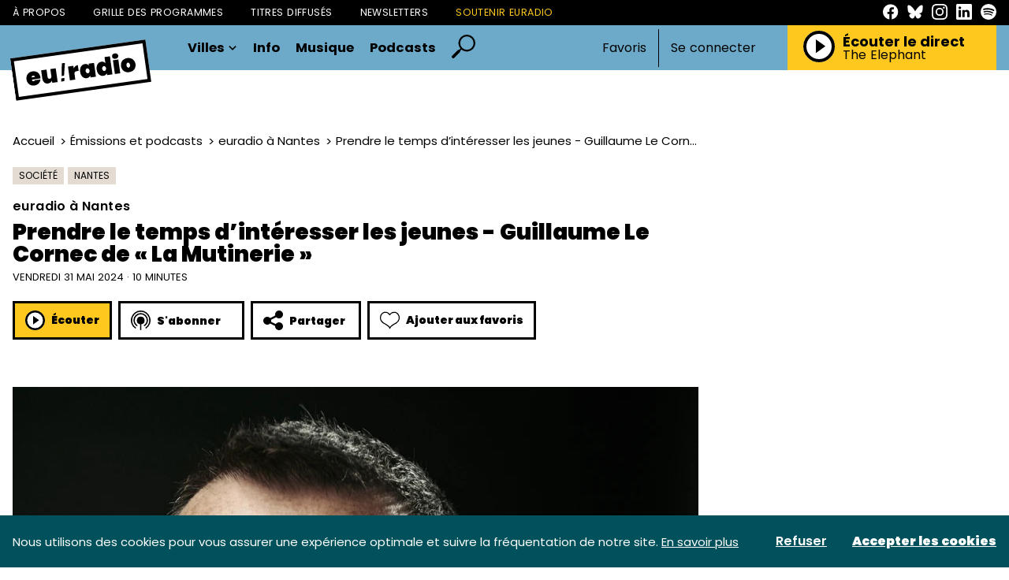

--- FILE ---
content_type: text/html; charset=UTF-8
request_url: https://euradio.fr/emission/KLkz-euradio-a-nantes/Wd8m-prendre-le-temps-dinteresser-les-jeunes-guillaume-le-cornec-de-la-mutinerie
body_size: 32693
content:
<!DOCTYPE html>
<html lang="fr">
<head>
    <meta charset="utf-8">
    <meta name="viewport" content="width=device-width, initial-scale=1">
    <meta name="csrf-token" content="oEoQWJt473Pn7yFeNHJuuWyK7mFZNt7SVv04hALh">
    <link rel="apple-touch-icon" sizes="180x180" href="/apple-touch-icon.png">
    <link rel="icon" type="image/png" sizes="32x32" href="/favicon-32x32.png">
    <link rel="icon" type="image/png" sizes="16x16" href="/favicon-16x16.png">
    <link rel="manifest" href="/site.webmanifest">
    <meta name="msapplication-TileColor" content="#da532c">
    <meta name="theme-color" content="#ffffff">
    <!-- Styles -->
    <title>Prendre le temps d&rsquo;int&eacute;resser les jeunes - Guillaume Le Cornec de &laquo;&nbsp;La Mutinerie&nbsp;&raquo; - euradio — Animons l’Europe !</title>
<meta name="description" content="La structure La Mutinerie vient de sortir le premier tome d&rsquo;une s&eacute;rie de petits polars pour enfants et adolescents, intitul&eacute;e &laquo; Les Diplomates &raquo;.">
    <meta property="og:title" content="Prendre le temps d&rsquo;int&eacute;resser les jeunes - Guillaume Le Cornec de &laquo;&nbsp;La Mutinerie&nbsp;&raquo;" />
<meta property="og:description" content="La structure La Mutinerie vient de sortir le premier tome d&rsquo;une s&eacute;rie de petits polars pour enfants et adolescents, intitul&eacute;e &laquo; Les Diplomates &raquo;." />
<meta property="og:image" content="https://euradio-production.s3.fr-par.scw.cloud/assets/images/podcasts/podcasts-cover-cXbDSfiDF8.jpg" />

    <meta name="twitter:title" content="Prendre le temps d&rsquo;int&eacute;resser les jeunes - Guillaume Le Cornec de &laquo;&nbsp;La Mutinerie&nbsp;&raquo;" />
<meta name="twitter:description" content="La structure La Mutinerie vient de sortir le premier tome d&rsquo;une s&eacute;rie de petits polars pour enfants et adolescents, intitul&eacute;e &laquo; Les Diplomates &raquo;." />
<meta name="twitter:card" content="summary_large_image" />
<meta name="twitter:images0" content="https://euradio-production.s3.fr-par.scw.cloud/assets/images/podcasts/podcasts-cover-cXbDSfiDF8.jpg" />
    <link rel="preconnect" href="https://fonts.googleapis.com">
    <link rel="preconnect" href="https://fonts.gstatic.com" crossorigin>
    <link href="https://fonts.googleapis.com/css2?family=Open+Sans:ital,wght@0,300;0,400;0,500;0,600;0,700;0,800;1,300;1,400;1,500;1,600;1,700;1,800&display=swap" rel="stylesheet">
    <link rel="stylesheet" href="/css/euradio.css?id=666114084b01cda716c5dac61372d98a">
    <style >[wire\:loading], [wire\:loading\.delay], [wire\:loading\.inline-block], [wire\:loading\.inline], [wire\:loading\.block], [wire\:loading\.flex], [wire\:loading\.table], [wire\:loading\.grid], [wire\:loading\.inline-flex] {display: none;}[wire\:loading\.delay\.shortest], [wire\:loading\.delay\.shorter], [wire\:loading\.delay\.short], [wire\:loading\.delay\.long], [wire\:loading\.delay\.longer], [wire\:loading\.delay\.longest] {display:none;}[wire\:offline] {display: none;}[wire\:dirty]:not(textarea):not(input):not(select) {display: none;}input:-webkit-autofill, select:-webkit-autofill, textarea:-webkit-autofill {animation-duration: 50000s;animation-name: livewireautofill;}@keyframes livewireautofill { from {} }</style>
        <script type="application/ld+json">
        {
           "@context": "https://schema.org",
           "@type": "NewsArticle",
           "url": "https://euradio.fr/emission/KLkz-euradio-a-nantes/Wd8m-prendre-le-temps-dinteresser-les-jeunes-guillaume-le-cornec-de-la-mutinerie",
           "publisher":{
              "@type":"Organization",
              "name":"Euradio",
              "logo":"https://www.euradio.fr/manager/img/logo.svg"
           },
           "headline": "Prendre le temps d’intéresser les jeunes - Guillaume Le Cornec de « La Mutinerie »",
           "mainEntityOfPage": "euradio à Nantes",
           "articleBody": "&lt;p&gt;La structure &lt;b&gt;&lt;a href=&quot;https://www.lamutinerie.net/&quot; target=&quot;_blank&quot; rel=&quot;noreferrer noopener&quot;&gt;La Mutinerie&lt;/a&gt;&lt;/b&gt; vient de sortir le premier tome d’une série de petits polars pour enfants et adolescents, intitulée « Les Diplomates ». Sa particularité ? Prendre pour cadre l’histoire de la construction européenne, le tout écrit par un auteur jeunesse reconnu, Bertrand Puard.  &lt;/p&gt;
&lt;p&gt;La Mutinerie propose à des institutions culturelles, des grands sites patrimoniaux, une forme de médiation par la fiction littéraire, à destination des jeunes publics. &lt;/p&gt;
&lt;p&gt;Elle va même plus loin, en &lt;b&gt;&lt;a href=&quot;https://www.lamutinerie.net/les-actions/&quot; target=&quot;_blank&quot; rel=&quot;noreferrer noopener&quot;&gt;intégrant des classes&lt;/a&gt;&lt;/b&gt; de collégiens et de lycéens dans le processus de création de ces courts romans. Déjà plus de 2 500 jeunes ont participé à des projets de la structure, en proposant des personnages, des éléments du récit, en s’inspirant parfois de leur propre rapport au lieu ou à l’institution qui constitue le cadre de chaque nouvelle. &lt;/p&gt;
&lt;p&gt;L’auteur et ancien responsable d’édition Guillaume Le Cornec est à la tête de La Mutinerie. &lt;/p&gt;
&lt;p&gt;&lt;b&gt;Une interview réalisée par Zacharie Gaborit.&lt;/b&gt; &lt;/p&gt;
",
           "image":[
              "https://euradio-production.s3.fr-par.scw.cloud/assets/images/podcasts/podcasts-cover-cXbDSfiDF8.jpg",
           ],
           "datePublished":"2024-05-31 11:51:00"
        }









    </script>
</head>
<body>
<header class="header">
    <div class="header__links">
        <div class="container">
            <div class="header__links__inner">
                <nav class="header__links__nav">
                    <a href="https://euradio.fr/page/a-propos.html" class="header__links__item">À propos</a>
                    <a href="https://euradio.fr/grille" class="header__links__item">Grille des programmes</a>
                    <a href="https://euradio.fr/titres-diffuses" class="header__links__item">Titres diffusés</a>
                    <a href="https://euradio.fr/newsletters" class="header__links__item">Newsletters</a>
                    <a href="https://euradio.fr/page/soutenir-euradio.html"
                       class="header__links__item header__links__item--highlight">Soutenir Euradio</a>
                </nav>
                <nav class="header__links__social">
                    <a href="https://www.facebook.com/euradio.fr/" target="_blank" class="header__links__social__item">
                        <svg class="sprite-svg ">
    <use xlink:href="/sprites/public.svg?v=FKUKN2uZeIbqyQheI019zC1zkg1ywLJn#facebook"/>
</svg>
                    </a>
                    <a href="https://bsky.app/profile/euradio.bsky.social" target="_blank" class="header__links__social__item">
                        <svg class="sprite-svg ">
    <use xlink:href="/sprites/public.svg?v=FKUKN2uZeIbqyQheI019zC1zkg1ywLJn#bluesky"/>
</svg>
                    </a>
                    <a href="https://www.instagram.com/euradio_fr/" target="_blank" class="header__links__social__item">
                        <svg class="sprite-svg ">
    <use xlink:href="/sprites/public.svg?v=FKUKN2uZeIbqyQheI019zC1zkg1ywLJn#instagram"/>
</svg>
                    </a>
                    <a href="https://www.linkedin.com/company/euradio-fr/" target="_blank"
                       class="header__links__social__item">
                        <svg class="sprite-svg ">
    <use xlink:href="/sprites/public.svg?v=FKUKN2uZeIbqyQheI019zC1zkg1ywLJn#linkedin"/>
</svg>
                    </a>
                    <a href="https://open.spotify.com/playlist/5tg5V30XVlGY1npwGjmNOv" target="_blank"
                       class="header__links__social__item">
                        <svg class="sprite-svg ">
    <use xlink:href="/sprites/public.svg?v=FKUKN2uZeIbqyQheI019zC1zkg1ywLJn#spotify"/>
</svg>
                    </a>
                </nav>
            </div>
        </div>
    </div>
    <div class="header__content">
        <div class="container">
            <div class="header__content__inner">
                <div class="header__content__menu js-toggle-menu">
                    <svg class="sprite-svg closed">
    <use xlink:href="/sprites/public.svg?v=FKUKN2uZeIbqyQheI019zC1zkg1ywLJn#i-burger"/>
</svg>
                    <svg class="sprite-svg opened">
    <use xlink:href="/sprites/public.svg?v=FKUKN2uZeIbqyQheI019zC1zkg1ywLJn#i-close-burger"/>
</svg>
                </div>
                <div class="header__content__logo">
                    <a href="https://euradio.fr">
                        <svg class="sprite-svg ">
    <use xlink:href="/sprites/public.svg?v=FKUKN2uZeIbqyQheI019zC1zkg1ywLJn#logo"/>
</svg>
                    </a>
                </div>
                <div class="header__content__navigation">
                    <nav class="primary-navigation">
                        <div href="#" class="primary-navigation__item">
                            Villes
                            <svg class="sprite-svg primary-navigation__item__carret">
    <use xlink:href="/sprites/public.svg?v=FKUKN2uZeIbqyQheI019zC1zkg1ywLJn#i-carret-down"/>
</svg>
                            <div class="primary-navigation__item-dropdown">
                                                                    <a class="primary-navigation__item-dropdown__item"
                                       href="https://euradio.fr/ville/nantes">Nantes</a>
                                                                    <a class="primary-navigation__item-dropdown__item"
                                       href="https://euradio.fr/ville/bordeaux">Bordeaux</a>
                                                                    <a class="primary-navigation__item-dropdown__item"
                                       href="https://euradio.fr/ville/lille">Lille</a>
                                                                    <a class="primary-navigation__item-dropdown__item"
                                       href="https://euradio.fr/ville/lyon">Lyon</a>
                                                                    <a class="primary-navigation__item-dropdown__item"
                                       href="https://euradio.fr/ville/paris">Paris</a>
                                                                    <a class="primary-navigation__item-dropdown__item"
                                       href="https://euradio.fr/ville/strasbourg">Strasbourg</a>
                                                                    <a class="primary-navigation__item-dropdown__item"
                                       href="https://euradio.fr/ville/bruxelles">Bruxelles</a>
                                                                    <a class="primary-navigation__item-dropdown__item"
                                       href="https://euradio.fr/ville/toulouse">Toulouse</a>
                                                                <div class="primary-navigation__item-dropdown__divider">–</div>
                                <a class="primary-navigation__item-dropdown__item"
                                   href="https://euradio.fr/page/comment-ecouter-euradio.html">Partout
                                    ailleurs</a>
                            </div>
                        </div>
                        <a href="https://euradio.fr/categorie/info"
                           class="primary-navigation__item">Info</a>
                        <a href="https://euradio.fr/categorie/musique"
                           class="primary-navigation__item">Musique</a>
                        <a href="https://euradio.fr/emissions" class="primary-navigation__item">Podcasts</a>
                        <a href="https://euradio.fr/recherche" class="primary-navigation__item--search">
                            <svg class="sprite-svg ">
    <use xlink:href="/sprites/public.svg?v=FKUKN2uZeIbqyQheI019zC1zkg1ywLJn#i-search"/>
</svg>
                        </a>
                    </nav>
                </div>
                

                                    <div class="header__content__auth">
                        <nav class="header-auth">
                            <button class="js-open-auth-modal">Favoris</button>
                            <div class="header-auth__decoration"></div>
                            <a href="https://euradio.fr/connexion">Se connecter</a>
                        </nav>
                    </div>
                                <div class="header__content__player">
                    <div class="header-player">
                        <div class="header-player__title-mobile">
                            Le direct
                        </div>
                        <div class="header-player__controls player-statut">
                            <button class="js-play-live play">
                                <svg class="sprite-svg ">
    <use xlink:href="/sprites/public.svg?v=FKUKN2uZeIbqyQheI019zC1zkg1ywLJn#i-play"/>
</svg>
                            </button>
                            <button class="js-stop-live stop">
                                <svg class="sprite-svg ">
    <use xlink:href="/sprites/public.svg?v=FKUKN2uZeIbqyQheI019zC1zkg1ywLJn#i-stop"/>
</svg>
                            </button>
                            <div class="loading">
                                <span class="loader"></span>
                            </div>
                        </div>
                        <div class="header-player__content">
                            <div class="header-player__title player-statut">
                                <span class="play">
                                    Écouter le direct
                                </span>
                                <span class="stop">
                                    Stopper le direct
                                </span>
                            </div>
                            <a href="https://euradio.fr/titres-diffuses" class="header-player__live-title js-broadcast-live-title">
                                The Elephant
                            </a>
                        </div>
                    </div>
                </div>
            </div>
        </div>
    </div>
</header>
<div class="header-mobile">
    <div class="header-mobile__backdrop js-close-menu"></div>
    <div class="header-mobile__container">
        <div class="header-mobile__primary">
            <a href="https://euradio.fr/recherche" class="header-mobile__primary-link header-mobile__primary-link--search">
                <svg class="sprite-svg ">
    <use xlink:href="/sprites/public.svg?v=FKUKN2uZeIbqyQheI019zC1zkg1ywLJn#i-search"/>
</svg>
            </a>
            <div class="header-mobile__primary-link js-toggle-menu-dropdown">
                Villes
                <svg class="sprite-svg header-mobile__primary-link__carret">
    <use xlink:href="/sprites/public.svg?v=FKUKN2uZeIbqyQheI019zC1zkg1ywLJn#i-carret-down"/>
</svg>
            </div>
            <div class="header-mobile__dropdown">
                                    <a class="header-mobile__dropdown-item"
                       href="https://euradio.fr/ville/nantes">Nantes</a>
                                    <a class="header-mobile__dropdown-item"
                       href="https://euradio.fr/ville/bordeaux">Bordeaux</a>
                                    <a class="header-mobile__dropdown-item"
                       href="https://euradio.fr/ville/lille">Lille</a>
                                    <a class="header-mobile__dropdown-item"
                       href="https://euradio.fr/ville/lyon">Lyon</a>
                                    <a class="header-mobile__dropdown-item"
                       href="https://euradio.fr/ville/paris">Paris</a>
                                    <a class="header-mobile__dropdown-item"
                       href="https://euradio.fr/ville/strasbourg">Strasbourg</a>
                                    <a class="header-mobile__dropdown-item"
                       href="https://euradio.fr/ville/bruxelles">Bruxelles</a>
                                    <a class="header-mobile__dropdown-item"
                       href="https://euradio.fr/ville/toulouse">Toulouse</a>
                                <a class="header-mobile__dropdown-item"
                   href="https://euradio.fr/page/comment-ecouter-euradio.html">Partout ailleurs</a>
            </div>
            <a href="https://euradio.fr/categorie/info"
               class="header-mobile__primary-link">Info</a>
            <a href="https://euradio.fr/categorie/musique"
               class="header-mobile__primary-link">Musique</a>
            <a href="https://euradio.fr/emissions" class="header-mobile__primary-link">Podcasts</a>
                            <a href="https://euradio.fr/connexion" class="header-mobile__primary-link header-mobile__primary-link--light">Connexion</a>
                <a href="https://euradio.fr/inscription" class="header-mobile__primary-link header-mobile__primary-link--light">Inscription</a>
                    </div>
        <div class="header-mobile__secondary">
            <a href="https://euradio.fr/page/a-propos.html" class="header-mobile__secondary-link">À propos</a>
            <a href="https://euradio.fr/grille" class="header-mobile__secondary-link">Grille des
                programmes</a>
            <a href="https://euradio.fr/titres-diffuses" class="header-mobile__secondary-link">Titres diffusés</a>
            <a href="https://euradio.fr/newsletters" class="header-mobile__secondary-link">Newsletters</a>
            <a href="https://euradio.fr/page/soutenir-euradio.html"
               class="header-mobile__secondary-link header-mobile__secondary-link--highlight">Soutenir Euradio</a>
        </div>
        <nav class="header-mobile__socials">
            <a href="https://www.facebook.com/euradio.fr/" target="_blank" class="header-mobile__socials__item">
                <svg class="sprite-svg ">
    <use xlink:href="/sprites/public.svg?v=FKUKN2uZeIbqyQheI019zC1zkg1ywLJn#facebook"/>
</svg>
            </a>
            <a href="https://bsky.app/profile/euradio.bsky.social" target="_blank" class="header-mobile__socials__item">
                <svg class="sprite-svg ">
    <use xlink:href="/sprites/public.svg?v=FKUKN2uZeIbqyQheI019zC1zkg1ywLJn#bluesky"/>
</svg>
            </a>
            <a href="https://www.instagram.com/euradio_fr/" target="_blank" class="header-mobile__socials__item">
                <svg class="sprite-svg ">
    <use xlink:href="/sprites/public.svg?v=FKUKN2uZeIbqyQheI019zC1zkg1ywLJn#instagram"/>
</svg>
            </a>
            <a href="https://www.linkedin.com/company/euradio-fr/" target="_blank"
               class="header-mobile__socials__item">
                <svg class="sprite-svg ">
    <use xlink:href="/sprites/public.svg?v=FKUKN2uZeIbqyQheI019zC1zkg1ywLJn#linkedin"/>
</svg>
            </a>
            <a href="https://open.spotify.com/playlist/5tg5V30XVlGY1npwGjmNOv" target="_blank"
               class="header-mobile__socials__item">
                <svg class="sprite-svg ">
    <use xlink:href="/sprites/public.svg?v=FKUKN2uZeIbqyQheI019zC1zkg1ywLJn#spotify"/>
</svg>
            </a>
        </nav>
    </div>
</div>
<main class="main-content" id="content">
        <div class="page-article">
        <div class="container">
            <article class="page-article__article">
                <header class="page-article__header">
                    <div class="page-article__breadcrumb">
                        <nav aria-label="breadcrumb">
        <ol class="breadcrumb">
            
                                    <li class="breadcrumb-item"><a href="https://euradio.fr">Accueil</a></li>
                
            
                                    <li class="breadcrumb-item"><a href="https://euradio.fr/emissions">Émissions et podcasts</a></li>
                
            
                                    <li class="breadcrumb-item"><a href="https://euradio.fr/emission/KLkz-euradio-a-nantes">euradio à Nantes</a></li>
                
            
                                    <li class="breadcrumb-item active" aria-current="page">Prendre le temps d’intéresser les jeunes - Guillaume Le Cornec de « La Mutinerie »</li>
                
                    </ol>
    </nav>

                    </div>
                    <div class="page-article__tags">
                        <a class="tag" href="https://euradio.fr/categorie/info/societe">
                            Société
                        </a>
                                                    <a class="tag" href="https://euradio.fr/ville/nantes"> Nantes</a>
                                            </div>
                    <a href="https://euradio.fr/emission/KLkz-euradio-a-nantes" class="page-article__program">
                        <span>euradio à Nantes</span>
                    </a>
                    <h1 class="page-article__title">
                        Prendre le temps d’intéresser les jeunes - Guillaume Le Cornec de « La Mutinerie »
                    </h1>
                    <div class="page-article__metas">
                        vendredi 31 mai 2024
                                                    · 10 minutes
                                            </div>
                    <div class="page-article__controls">
                        <div class="podcast-play-button" data-media-id="6373"
         data-media="{&quot;id&quot;:1937029,&quot;path&quot;:&quot;https:\/\/dts.podtrac.com\/redirect.mp3\/media.transistor.fm\/f20affba\/6564cef9.mp3&quot;,&quot;cover_image&quot;:&quot;https:\/\/img.alticdn.com\/Htv73slRIbc6egHafHsIjWyXAa3rKgksqDfRW6mI8ZM\/dpr:3\/q:90\/w:0\/h:0\/aHR0cHM6Ly9ldXJh\/ZGlvLXByb2R1Y3Rp\/b24uczMuZnItcGFy\/LnNjdy5jbG91ZC9h\/c3NldHMvaW1hZ2Vz\/L3BvZGNhc3RzL3Bv\/ZGNhc3RzLWNvdmVy\/LWNYYkRTZmlERjgu\/anBn&quot;,&quot;title&quot;:&quot;Prendre le temps d\u2019int\u00e9resser les jeunes - Guillaume Le Cornec de \u00ab\u00a0La Mutinerie\u00a0\u00bb&quot;,&quot;subtitle&quot;:&quot;Euradio \u00e0 Nantes&quot;}">
        <div class="js-play-control-state  js-play-control-state--play">
            <button class="button state-play button--listen js-play">
                <svg class="sprite-svg ">
    <use xlink:href="/sprites/public.svg?v=FKUKN2uZeIbqyQheI019zC1zkg1ywLJn#i-play"/>
</svg>
                Écouter
            </button>
            <button class="button state-pause button--listen js-pause">
                <svg class="sprite-svg ">
    <use xlink:href="/sprites/public.svg?v=FKUKN2uZeIbqyQheI019zC1zkg1ywLJn#i-pause"/>
</svg>
                Pause
            </button>
        </div>
    </div>

    <div class="subscribe-button">
        <div class="subscribe-button__button button button--back">
            <svg class="sprite-svg ">
    <use xlink:href="/sprites/public.svg?v=FKUKN2uZeIbqyQheI019zC1zkg1ywLJn#i-subscribe"/>
</svg>
            S'abonner
        </div>
        <div class="subscribe-button__dropdown">

                            <a class="subscribe-button__dropdown__item"
                   target="_blank"
                   href="https://podcasts.apple.com/us/podcast/euradio-nantes/id1709458753"
                >Apple Podcasts</a>
                                        <a class="subscribe-button__dropdown__item"
                   target="_blank"
                   href="https://open.spotify.com/show/6la9LVh2yQkJ3RvvHVeLhp"
                >Spotify</a>
                                        <a class="subscribe-button__dropdown__item" id="copyToClipboard"
                   onclick="navigator.clipboard.writeText('https://feeds.transistor.fm/euradio-nantes'); document.getElementById('copyToClipboard').innerText = 'Lien copié'; ">Copier
                    le lien RSS</a>
                    </div>
    </div>


<div class="share-button">
    <div class="share-button__button button button--back">
        <svg class="sprite-svg ">
    <use xlink:href="/sprites/public.svg?v=FKUKN2uZeIbqyQheI019zC1zkg1ywLJn#i-share"/>
</svg>
        Partager
    </div>
    <div class="share-button__dropdown">
        <a class="share-button__dropdown__item"
           onClick="window.open('http://www.facebook.com/sharer.php?s=100&p[title]=Prendre le temps d’intéresser les jeunes - Guillaume Le Cornec de « La Mutinerie »&p[url]=https://euradio.fr/emission/KLkz-euradio-a-nantes/Wd8m-prendre-le-temps-dinteresser-les-jeunes-guillaume-le-cornec-de-la-mutinerie','sharer','toolbar=0,status=0,width=580,height=325');"
           href="javascript: void(0)"
        >Facebook</a>




        <a class="share-button__dropdown__item"
           onClick="window.open('https://www.linkedin.com/shareArticle?mini=true&url=https://euradio.fr/emission/KLkz-euradio-a-nantes/Wd8m-prendre-le-temps-dinteresser-les-jeunes-guillaume-le-cornec-de-la-mutinerie','sharer','toolbar=0,status=0,width=580,height=325');"
           href="javascript: void(0)"
        >LinkedIn</a>
        <a class="share-button__dropdown__item" id="copyToClipboard"
           onclick="navigator.clipboard.writeText('https://euradio.fr/emission/KLkz-euradio-a-nantes/Wd8m-prendre-le-temps-dinteresser-les-jeunes-guillaume-le-cornec-de-la-mutinerie'); document.getElementById('copyToClipboard').innerText = 'Lien copié'; ">Copier
            le lien</a>
    </div>
</div>
<div wire:id="4UrLPoUOelHYraK69XuH" wire:initial-data="{&quot;fingerprint&quot;:{&quot;id&quot;:&quot;4UrLPoUOelHYraK69XuH&quot;,&quot;name&quot;:&quot;favorite-button&quot;,&quot;locale&quot;:&quot;fr&quot;,&quot;path&quot;:&quot;emission\/KLkz-euradio-a-nantes\/Wd8m-prendre-le-temps-dinteresser-les-jeunes-guillaume-le-cornec-de-la-mutinerie&quot;,&quot;method&quot;:&quot;GET&quot;,&quot;v&quot;:&quot;acj&quot;},&quot;effects&quot;:{&quot;listeners&quot;:[]},&quot;serverMemo&quot;:{&quot;children&quot;:[],&quot;errors&quot;:[],&quot;htmlHash&quot;:&quot;2325fc85&quot;,&quot;data&quot;:{&quot;model&quot;:[],&quot;isFavorite&quot;:false,&quot;type&quot;:null},&quot;dataMeta&quot;:{&quot;models&quot;:{&quot;model&quot;:{&quot;class&quot;:&quot;App\\Models\\Post&quot;,&quot;id&quot;:8056,&quot;relations&quot;:[&quot;category&quot;,&quot;cities&quot;],&quot;connection&quot;:&quot;mysql&quot;}}},&quot;checksum&quot;:&quot;7fbd6ed3525a77dfedb3632abf2c999eb4a0c76bb4e5b5b0e9f940544aa5e904&quot;}}" class="favorite-button favorite-button--">
                        <button class="button button--back" wire:click="setFavorite()">
                <svg class="sprite-svg ">
    <use xlink:href="/sprites/public.svg?v=FKUKN2uZeIbqyQheI019zC1zkg1ywLJn#i-heart"/>
</svg>
                Ajouter aux favoris
            </button>
            </div>

<!-- Livewire Component wire-end:4UrLPoUOelHYraK69XuH -->                    </div>
                </header>
                <section class="page-article__content">
                    <figure class="page-article__cover">
                        <img
        srcset="https://img.alticdn.com/uJYcAU07gqk3_2UEvY4y83ggFhPujHQzc9fWPFJTEoE/dpr:1/q:90/w:870/h:0/aHR0cHM6Ly9ldXJh/ZGlvLXByb2R1Y3Rp/b24uczMuZnItcGFy/LnNjdy5jbG91ZC9h/c3NldHMvaW1hZ2Vz/L3BvZGNhc3RzL3Bv/ZGNhc3RzLWNvdmVy/LWNYYkRTZmlERjgu/anBn 1x, https://img.alticdn.com/lTSrQSthFlIFcqWCy4J4MsiBBFH_JZzWXj6XhRQnd_o/dpr:2/q:90/w:870/h:0/aHR0cHM6Ly9ldXJh/ZGlvLXByb2R1Y3Rp/b24uczMuZnItcGFy/LnNjdy5jbG91ZC9h/c3NldHMvaW1hZ2Vz/L3BvZGNhc3RzL3Bv/ZGNhc3RzLWNvdmVy/LWNYYkRTZmlERjgu/anBn 2x, https://img.alticdn.com/-IXtjSCis7WAI9H9NHZz5fhOCDqqNmYUoxRpRfM5jPQ/dpr:3/q:90/w:870/h:0/aHR0cHM6Ly9ldXJh/ZGlvLXByb2R1Y3Rp/b24uczMuZnItcGFy/LnNjdy5jbG91ZC9h/c3NldHMvaW1hZ2Vz/L3BvZGNhc3RzL3Bv/ZGNhc3RzLWNvdmVy/LWNYYkRTZmlERjgu/anBn 3x"
        src="https://img.alticdn.com/lTSrQSthFlIFcqWCy4J4MsiBBFH_JZzWXj6XhRQnd_o/dpr:2/q:90/w:870/h:0/aHR0cHM6Ly9ldXJh/ZGlvLXByb2R1Y3Rp/b24uczMuZnItcGFy/LnNjdy5jbG91ZC9h/c3NldHMvaW1hZ2Vz/L3BvZGNhc3RzL3Bv/ZGNhc3RzLWNvdmVy/LWNYYkRTZmlERjgu/anBn" alt="© La Mutinerie Prendre le temps d’intéresser les jeunes - Guillaume Le Cornec de « La Mutinerie »"
    />
                                                    <figcaption>© La Mutinerie</figcaption>
                                            </figure>
                    <div class="page-article__main">
                        <div class="page-article__main__content prose">
                            <p>La structure <b><a href="https://www.lamutinerie.net/" target="_blank" rel="noreferrer noopener">La Mutinerie</a></b> vient de sortir le premier tome d’une série de petits polars pour enfants et adolescents, intitulée « Les Diplomates ». Sa particularité ? Prendre pour cadre l’histoire de la construction européenne, le tout écrit par un auteur jeunesse reconnu, Bertrand Puard.  </p>
<p>La Mutinerie propose à des institutions culturelles, des grands sites patrimoniaux, une forme de médiation par la fiction littéraire, à destination des jeunes publics. </p>
<p>Elle va même plus loin, en <b><a href="https://www.lamutinerie.net/les-actions/" target="_blank" rel="noreferrer noopener">intégrant des classes</a></b> de collégiens et de lycéens dans le processus de création de ces courts romans. Déjà plus de 2 500 jeunes ont participé à des projets de la structure, en proposant des personnages, des éléments du récit, en s’inspirant parfois de leur propre rapport au lieu ou à l’institution qui constitue le cadre de chaque nouvelle. </p>
<p>L’auteur et ancien responsable d’édition Guillaume Le Cornec est à la tête de La Mutinerie. </p>
<p><b>Une interview réalisée par Zacharie Gaborit.</b> </p>

                            <div class="page-article__controls">
                                <div class="podcast-play-button" data-media-id="6373"
         data-media="{&quot;id&quot;:1937029,&quot;path&quot;:&quot;https:\/\/dts.podtrac.com\/redirect.mp3\/media.transistor.fm\/f20affba\/6564cef9.mp3&quot;,&quot;cover_image&quot;:&quot;https:\/\/img.alticdn.com\/Htv73slRIbc6egHafHsIjWyXAa3rKgksqDfRW6mI8ZM\/dpr:3\/q:90\/w:0\/h:0\/aHR0cHM6Ly9ldXJh\/ZGlvLXByb2R1Y3Rp\/b24uczMuZnItcGFy\/LnNjdy5jbG91ZC9h\/c3NldHMvaW1hZ2Vz\/L3BvZGNhc3RzL3Bv\/ZGNhc3RzLWNvdmVy\/LWNYYkRTZmlERjgu\/anBn&quot;,&quot;title&quot;:&quot;Prendre le temps d\u2019int\u00e9resser les jeunes - Guillaume Le Cornec de \u00ab\u00a0La Mutinerie\u00a0\u00bb&quot;,&quot;subtitle&quot;:&quot;Euradio \u00e0 Nantes&quot;}">
        <div class="js-play-control-state  js-play-control-state--play">
            <button class="button state-play button--listen js-play">
                <svg class="sprite-svg ">
    <use xlink:href="/sprites/public.svg?v=FKUKN2uZeIbqyQheI019zC1zkg1ywLJn#i-play"/>
</svg>
                Écouter
            </button>
            <button class="button state-pause button--listen js-pause">
                <svg class="sprite-svg ">
    <use xlink:href="/sprites/public.svg?v=FKUKN2uZeIbqyQheI019zC1zkg1ywLJn#i-pause"/>
</svg>
                Pause
            </button>
        </div>
    </div>

    <div class="subscribe-button">
        <div class="subscribe-button__button button button--back">
            <svg class="sprite-svg ">
    <use xlink:href="/sprites/public.svg?v=FKUKN2uZeIbqyQheI019zC1zkg1ywLJn#i-subscribe"/>
</svg>
            S'abonner
        </div>
        <div class="subscribe-button__dropdown">

                            <a class="subscribe-button__dropdown__item"
                   target="_blank"
                   href="https://podcasts.apple.com/us/podcast/euradio-nantes/id1709458753"
                >Apple Podcasts</a>
                                        <a class="subscribe-button__dropdown__item"
                   target="_blank"
                   href="https://open.spotify.com/show/6la9LVh2yQkJ3RvvHVeLhp"
                >Spotify</a>
                                        <a class="subscribe-button__dropdown__item" id="copyToClipboard"
                   onclick="navigator.clipboard.writeText('https://feeds.transistor.fm/euradio-nantes'); document.getElementById('copyToClipboard').innerText = 'Lien copié'; ">Copier
                    le lien RSS</a>
                    </div>
    </div>


<div class="share-button">
    <div class="share-button__button button button--back">
        <svg class="sprite-svg ">
    <use xlink:href="/sprites/public.svg?v=FKUKN2uZeIbqyQheI019zC1zkg1ywLJn#i-share"/>
</svg>
        Partager
    </div>
    <div class="share-button__dropdown">
        <a class="share-button__dropdown__item"
           onClick="window.open('http://www.facebook.com/sharer.php?s=100&p[title]=Prendre le temps d’intéresser les jeunes - Guillaume Le Cornec de « La Mutinerie »&p[url]=https://euradio.fr/emission/KLkz-euradio-a-nantes/Wd8m-prendre-le-temps-dinteresser-les-jeunes-guillaume-le-cornec-de-la-mutinerie','sharer','toolbar=0,status=0,width=580,height=325');"
           href="javascript: void(0)"
        >Facebook</a>




        <a class="share-button__dropdown__item"
           onClick="window.open('https://www.linkedin.com/shareArticle?mini=true&url=https://euradio.fr/emission/KLkz-euradio-a-nantes/Wd8m-prendre-le-temps-dinteresser-les-jeunes-guillaume-le-cornec-de-la-mutinerie','sharer','toolbar=0,status=0,width=580,height=325');"
           href="javascript: void(0)"
        >LinkedIn</a>
        <a class="share-button__dropdown__item" id="copyToClipboard"
           onclick="navigator.clipboard.writeText('https://euradio.fr/emission/KLkz-euradio-a-nantes/Wd8m-prendre-le-temps-dinteresser-les-jeunes-guillaume-le-cornec-de-la-mutinerie'); document.getElementById('copyToClipboard').innerText = 'Lien copié'; ">Copier
            le lien</a>
    </div>
</div>
<div wire:id="jKU4YooBIzHKz0bB4mUQ" wire:initial-data="{&quot;fingerprint&quot;:{&quot;id&quot;:&quot;jKU4YooBIzHKz0bB4mUQ&quot;,&quot;name&quot;:&quot;favorite-button&quot;,&quot;locale&quot;:&quot;fr&quot;,&quot;path&quot;:&quot;emission\/KLkz-euradio-a-nantes\/Wd8m-prendre-le-temps-dinteresser-les-jeunes-guillaume-le-cornec-de-la-mutinerie&quot;,&quot;method&quot;:&quot;GET&quot;,&quot;v&quot;:&quot;acj&quot;},&quot;effects&quot;:{&quot;listeners&quot;:[]},&quot;serverMemo&quot;:{&quot;children&quot;:[],&quot;errors&quot;:[],&quot;htmlHash&quot;:&quot;2325fc85&quot;,&quot;data&quot;:{&quot;model&quot;:[],&quot;isFavorite&quot;:false,&quot;type&quot;:null},&quot;dataMeta&quot;:{&quot;models&quot;:{&quot;model&quot;:{&quot;class&quot;:&quot;App\\Models\\Post&quot;,&quot;id&quot;:8056,&quot;relations&quot;:[&quot;category&quot;,&quot;cities&quot;],&quot;connection&quot;:&quot;mysql&quot;}}},&quot;checksum&quot;:&quot;a395233d6869ceab243216583ed3b75a9ac40a8000335112319e96828aa9ef42&quot;}}" class="favorite-button favorite-button--">
                        <button class="button button--back" wire:click="setFavorite()">
                <svg class="sprite-svg ">
    <use xlink:href="/sprites/public.svg?v=FKUKN2uZeIbqyQheI019zC1zkg1ywLJn#i-heart"/>
</svg>
                Ajouter aux favoris
            </button>
            </div>

<!-- Livewire Component wire-end:jKU4YooBIzHKz0bB4mUQ -->                            </div>
                                                            <div class="page-article__tags">
                                    <div class="related-tags">
                                        <div class="related-tags__title">
                                            Sujets associés
                                        </div>
                                        <div class="related-tags__tags">
                                                                                            <div>
                                                    <a href="https://euradio.fr/recherche?search=Litt%C3%A9rature">Littérature</a>
                                                </div>
                                                                                            <div>
                                                    <a href="https://euradio.fr/recherche?search=Europe"> Europe</a>
                                                </div>
                                                                                            <div>
                                                    <a href="https://euradio.fr/recherche?search=jeunes"> jeunes</a>
                                                </div>
                                                                                            <div>
                                                    <a href="https://euradio.fr/recherche?search=r%C3%A9cit"> récit</a>
                                                </div>
                                                                                            <div>
                                                    <a href="https://euradio.fr/recherche?search=m%C3%A9diation"> médiation</a>
                                                </div>
                                                                                            <div>
                                                    <a href="https://euradio.fr/recherche?search=fiction"> fiction</a>
                                                </div>
                                                                                    </div>
                                    </div>
                                </div>
                                                                                </div>
                        <aside class="page-article__main__aside">
                            <div class="aside-read-more aside-read-more--color-default">
    <div class="aside-read-more__icon">
        <svg class="sprite-svg ">
    <use xlink:href="/sprites/public.svg?v=FKUKN2uZeIbqyQheI019zC1zkg1ywLJn#eye"/>
</svg>
    </div>
    <div class="aside-read-more__title">
        À lire aussi
    </div>
    <div class="aside-read-more__list">
                    <div class="card-post-line">
    <div class="card-post-line__category">
        <a href="https://euradio.fr/categorie/info/societe" class="tag">Société</a>
    </div>
    <a href="https://euradio.fr/emission/4BbQ-euradio-a-strasbourg/7Z8M-les-derives-des-deepfakes-et-des-trucages-expliquees-par-une-eurodeputee" class="card-post-line__title">
        <span>
        Les dérives des deepfakes et des trucages expliquées par une eurodéputée
        </span>
    </a>
    <div class="card-post-line__date">
        lundi 2 février 2026
    </div>
</div>
                    <div class="card-post-line">
    <div class="card-post-line__category">
        <a href="https://euradio.fr/categorie/info/societe" class="tag">Société</a>
    </div>
    <a href="https://euradio.fr/emission/Kejl-euradio-a-bordeaux/AAaX-les-rencontres-europeennes-de-bordeaux-2026" class="card-post-line__title">
        <span>
        Les Rencontres européennes de Bordeaux 2026
        </span>
    </a>
    <div class="card-post-line__date">
        lundi 2 février 2026
    </div>
</div>
                    <div class="card-post-line">
    <div class="card-post-line__category">
        <a href="https://euradio.fr/categorie/info/societe" class="tag">Société</a>
    </div>
    <a href="https://euradio.fr/emission/KOdm-euradio-a-paris/LPDP-pour-nicole-gnesotto-face-a-la-derive-americaine-il-faut-que-leurope-soccupe-des-citoyens" class="card-post-line__title">
        <span>
        Pour Nicole Gnesotto, face à la dérive américaine, &quot;il faut que l&#039;Europe s&#039;occupe des citoyens&quot;
        </span>
    </a>
    <div class="card-post-line__date">
        lundi 2 février 2026
    </div>
</div>
                    <div class="card-post-line">
    <div class="card-post-line__category">
        <a href="https://euradio.fr/categorie/info/societe" class="tag">Société</a>
    </div>
    <a href="https://euradio.fr/emission/9Zqw-1000-facons-de-faire-leurope/gR50-a-gien-la-faience-entre-heritage-et-modernisation" class="card-post-line__title">
        <span>
        À Gien, la faïence entre héritage et modernisation
        </span>
    </a>
    <div class="card-post-line__date">
        lundi 2 février 2026
    </div>
</div>
                    <div class="card-post-line">
    <div class="card-post-line__category">
        <a href="https://euradio.fr/categorie/info/societe" class="tag">Société</a>
    </div>
    <a href="https://euradio.fr/emission/4mwN-consommateurs-europeens-elphege-tignel/DjpP-revision-des-droits-des-passagers-aeriens-leurope-doit-garder-le-cap" class="card-post-line__title">
        <span>
        Révision des droits des passagers aériens : l’Europe doit garder le cap
        </span>
    </a>
    <div class="card-post-line__date">
        lundi 2 février 2026
    </div>
</div>
            </div>
</div>
                        </aside>
                    </div>
                    
                </section>
            </article>
        </div>

        
        <div class="page-program-detail__previous">
            <div class="container">
                                    <div class="previous-episodes previous-episodes--border-green">
                        <div class="previous-episodes__container">
                            <div class="previous-episodes__title">
                                <span>Épisodes précédents</span>
                                <svg class="sprite-svg ">
    <use xlink:href="/sprites/public.svg?v=FKUKN2uZeIbqyQheI019zC1zkg1ywLJn#balls"/>
</svg>
                            </div>
                            <div class="previous-episodes__list">
                                                                    <div class="episode-card"  data-media-id="9477"
     data-media="{&quot;id&quot;:3004038,&quot;path&quot;:&quot;https:\/\/dts.podtrac.com\/redirect.mp3\/media.transistor.fm\/c801e078\/da69357f.mp3&quot;,&quot;cover_image&quot;:&quot;https:\/\/img.alticdn.com\/L4bFjcD-8F7unmLIbt5QPoR0jKuODAm3J1gETpiYwEQ\/dpr:3\/q:90\/w:0\/h:0\/aHR0cHM6Ly9ldXJh\/ZGlvLXByb2R1Y3Rp\/b24uczMuZnItcGFy\/LnNjdy5jbG91ZC9h\/c3NldHMvaW1hZ2Vz\/L3BvZGNhc3RzL3Bv\/ZGNhc3RzLWNvdmVy\/LWdvTVpvbUpNYTUu\/anBn&quot;,&quot;title&quot;:&quot;Faire de l&#039;engrais avec des coquillages?&quot;,&quot;subtitle&quot;:&quot;Euradio \u00e0 Nantes&quot;}" >
    <div class="episode-card__cover">
                    <div class="episode-card__player">
                <div class="js-play-control-state js-play-control-state--play">
                    <button class="state-play js-play">
                        <svg class="sprite-svg ">
    <use xlink:href="/sprites/public.svg?v=FKUKN2uZeIbqyQheI019zC1zkg1ywLJn#i-play"/>
</svg>
                    </button>
                    <button class="state-pause js-pause">
                        <svg class="sprite-svg ">
    <use xlink:href="/sprites/public.svg?v=FKUKN2uZeIbqyQheI019zC1zkg1ywLJn#i-pause"/>
</svg>
                    </button>
                </div>
            </div>
                <img
        srcset="https://img.alticdn.com/nW5FYEU4hL2hsZ4yCgee-LQGMFlxQ6HxNBgOsOjQQuY/dpr:1/q:90/w:100/h:100/aHR0cHM6Ly9ldXJh/ZGlvLXByb2R1Y3Rp/b24uczMuZnItcGFy/LnNjdy5jbG91ZC9h/c3NldHMvaW1hZ2Vz/L3BvZGNhc3RzL3Bv/ZGNhc3RzLWNvdmVy/LWdvTVpvbUpNYTUu/anBn 1x, https://img.alticdn.com/8B6_zls417sL7sT39r3wiClNh2-Y9I7NbmRKuo4rtcE/dpr:2/q:90/w:100/h:100/aHR0cHM6Ly9ldXJh/ZGlvLXByb2R1Y3Rp/b24uczMuZnItcGFy/LnNjdy5jbG91ZC9h/c3NldHMvaW1hZ2Vz/L3BvZGNhc3RzL3Bv/ZGNhc3RzLWNvdmVy/LWdvTVpvbUpNYTUu/anBn 2x, https://img.alticdn.com/3R-BI4EBHCo0370pU6qUoWjOkqvCqiC_olhlGS2T-hc/dpr:3/q:90/w:100/h:100/aHR0cHM6Ly9ldXJh/ZGlvLXByb2R1Y3Rp/b24uczMuZnItcGFy/LnNjdy5jbG91ZC9h/c3NldHMvaW1hZ2Vz/L3BvZGNhc3RzL3Bv/ZGNhc3RzLWNvdmVy/LWdvTVpvbUpNYTUu/anBn 3x"
        src="https://img.alticdn.com/8B6_zls417sL7sT39r3wiClNh2-Y9I7NbmRKuo4rtcE/dpr:2/q:90/w:100/h:100/aHR0cHM6Ly9ldXJh/ZGlvLXByb2R1Y3Rp/b24uczMuZnItcGFy/LnNjdy5jbG91ZC9h/c3NldHMvaW1hZ2Vz/L3BvZGNhc3RzL3Bv/ZGNhc3RzLWNvdmVy/LWdvTVpvbUpNYTUu/anBn" alt="Faire de l&#039;engrais avec des coquillages?"
    />
    </div>
    <div class="episode-card__content">
        <a href="https://euradio.fr/emission/KLkz-euradio-a-nantes/xzVY-faire-de-lengrais-avec-des-coquillages" class="episode-card__title">
            <span>
               Faire de l&#039;engrais avec des coquillages?
            </span>
        </a>
        <div class="episode-card__duration">
            3 minutes
        </div>
    </div>
</div>
                                                                    <div class="episode-card"  data-media-id="9451"
     data-media="{&quot;id&quot;:2999963,&quot;path&quot;:&quot;https:\/\/dts.podtrac.com\/redirect.mp3\/media.transistor.fm\/01b42b40\/7ce5fa3f.mp3&quot;,&quot;cover_image&quot;:&quot;https:\/\/img.alticdn.com\/NRaPFPt6dIKPf4or-XohXW5tOAER4U2l5Byxed63FvU\/dpr:3\/q:90\/w:0\/h:0\/aHR0cHM6Ly9ldXJh\/ZGlvLXByb2R1Y3Rp\/b24uczMuZnItcGFy\/LnNjdy5jbG91ZC9h\/c3NldHMvaW1hZ2Vz\/L3BvZGNhc3RzL3Bv\/ZGNhc3RzLWNvdmVy\/LVlPblFQaDZkWmMu\/anBn&quot;,&quot;title&quot;:&quot;Le troc: une autre fa\u00e7on de consommer responsablement&quot;,&quot;subtitle&quot;:&quot;Euradio \u00e0 Nantes&quot;}" >
    <div class="episode-card__cover">
                    <div class="episode-card__player">
                <div class="js-play-control-state js-play-control-state--play">
                    <button class="state-play js-play">
                        <svg class="sprite-svg ">
    <use xlink:href="/sprites/public.svg?v=FKUKN2uZeIbqyQheI019zC1zkg1ywLJn#i-play"/>
</svg>
                    </button>
                    <button class="state-pause js-pause">
                        <svg class="sprite-svg ">
    <use xlink:href="/sprites/public.svg?v=FKUKN2uZeIbqyQheI019zC1zkg1ywLJn#i-pause"/>
</svg>
                    </button>
                </div>
            </div>
                <img
        srcset="https://img.alticdn.com/aaO4srnC4VNnQVmemF6Fj2O3QyAeVFLZE96UVXltQSQ/dpr:1/q:90/w:100/h:100/aHR0cHM6Ly9ldXJh/ZGlvLXByb2R1Y3Rp/b24uczMuZnItcGFy/LnNjdy5jbG91ZC9h/c3NldHMvaW1hZ2Vz/L3BvZGNhc3RzL3Bv/ZGNhc3RzLWNvdmVy/LVlPblFQaDZkWmMu/anBn 1x, https://img.alticdn.com/uGIrfpxpcOy7Td5O6gRUW5apXARz61sXTGoKsUCNwbs/dpr:2/q:90/w:100/h:100/aHR0cHM6Ly9ldXJh/ZGlvLXByb2R1Y3Rp/b24uczMuZnItcGFy/LnNjdy5jbG91ZC9h/c3NldHMvaW1hZ2Vz/L3BvZGNhc3RzL3Bv/ZGNhc3RzLWNvdmVy/LVlPblFQaDZkWmMu/anBn 2x, https://img.alticdn.com/y1D_NUIsMn1EUG_lY0N2ZTHOFh8XJhroImcDYmMe_4g/dpr:3/q:90/w:100/h:100/aHR0cHM6Ly9ldXJh/ZGlvLXByb2R1Y3Rp/b24uczMuZnItcGFy/LnNjdy5jbG91ZC9h/c3NldHMvaW1hZ2Vz/L3BvZGNhc3RzL3Bv/ZGNhc3RzLWNvdmVy/LVlPblFQaDZkWmMu/anBn 3x"
        src="https://img.alticdn.com/uGIrfpxpcOy7Td5O6gRUW5apXARz61sXTGoKsUCNwbs/dpr:2/q:90/w:100/h:100/aHR0cHM6Ly9ldXJh/ZGlvLXByb2R1Y3Rp/b24uczMuZnItcGFy/LnNjdy5jbG91ZC9h/c3NldHMvaW1hZ2Vz/L3BvZGNhc3RzL3Bv/ZGNhc3RzLWNvdmVy/LVlPblFQaDZkWmMu/anBn" alt="Le troc: une autre façon de consommer responsablement"
    />
    </div>
    <div class="episode-card__content">
        <a href="https://euradio.fr/emission/KLkz-euradio-a-nantes/Rao1-le-troc-une-autre-facon-de-consommer-responsablement" class="episode-card__title">
            <span>
               Le troc: une autre façon de consommer responsablement
            </span>
        </a>
        <div class="episode-card__duration">
            9 minutes
        </div>
    </div>
</div>
                                                                    <div class="episode-card"  data-media-id="9438"
     data-media="{&quot;id&quot;:2998014,&quot;path&quot;:&quot;https:\/\/dts.podtrac.com\/redirect.mp3\/media.transistor.fm\/279fbb4a\/9c4036b0.mp3&quot;,&quot;cover_image&quot;:&quot;https:\/\/img.alticdn.com\/aVeeAcdaM68jwB0nfVXH-I4GWDBehWjns1LOPvCrVLc\/dpr:3\/q:90\/w:0\/h:0\/aHR0cHM6Ly9ldXJh\/ZGlvLXByb2R1Y3Rp\/b24uczMuZnItcGFy\/LnNjdy5jbG91ZC9h\/c3NldHMvaW1hZ2Vz\/L3BvZGNhc3RzL3Bv\/ZGNhc3RzLWNvdmVy\/LXZmVW0xWG9NQnku\/anBn&quot;,&quot;title&quot;:&quot;Aux Machines de l\u2019\u00eele, l\u2019heure de la maintenance a sonn\u00e9&quot;,&quot;subtitle&quot;:&quot;Euradio \u00e0 Nantes&quot;}" >
    <div class="episode-card__cover">
                    <div class="episode-card__player">
                <div class="js-play-control-state js-play-control-state--play">
                    <button class="state-play js-play">
                        <svg class="sprite-svg ">
    <use xlink:href="/sprites/public.svg?v=FKUKN2uZeIbqyQheI019zC1zkg1ywLJn#i-play"/>
</svg>
                    </button>
                    <button class="state-pause js-pause">
                        <svg class="sprite-svg ">
    <use xlink:href="/sprites/public.svg?v=FKUKN2uZeIbqyQheI019zC1zkg1ywLJn#i-pause"/>
</svg>
                    </button>
                </div>
            </div>
                <img
        srcset="https://img.alticdn.com/4BHHqSI9FP62tVAUX3RIm8pr8Dz2cIRmsT6-Mn3bfiU/dpr:1/q:90/w:100/h:100/aHR0cHM6Ly9ldXJh/ZGlvLXByb2R1Y3Rp/b24uczMuZnItcGFy/LnNjdy5jbG91ZC9h/c3NldHMvaW1hZ2Vz/L3BvZGNhc3RzL3Bv/ZGNhc3RzLWNvdmVy/LXZmVW0xWG9NQnku/anBn 1x, https://img.alticdn.com/tEexmhbt3sytbwrAZtezI_niYnT2EH0T7qIsJRF--HU/dpr:2/q:90/w:100/h:100/aHR0cHM6Ly9ldXJh/ZGlvLXByb2R1Y3Rp/b24uczMuZnItcGFy/LnNjdy5jbG91ZC9h/c3NldHMvaW1hZ2Vz/L3BvZGNhc3RzL3Bv/ZGNhc3RzLWNvdmVy/LXZmVW0xWG9NQnku/anBn 2x, https://img.alticdn.com/CUXohBiMYGTtg4EDCvBd0wTeMw6PcoIE-h84qVWHar4/dpr:3/q:90/w:100/h:100/aHR0cHM6Ly9ldXJh/ZGlvLXByb2R1Y3Rp/b24uczMuZnItcGFy/LnNjdy5jbG91ZC9h/c3NldHMvaW1hZ2Vz/L3BvZGNhc3RzL3Bv/ZGNhc3RzLWNvdmVy/LXZmVW0xWG9NQnku/anBn 3x"
        src="https://img.alticdn.com/tEexmhbt3sytbwrAZtezI_niYnT2EH0T7qIsJRF--HU/dpr:2/q:90/w:100/h:100/aHR0cHM6Ly9ldXJh/ZGlvLXByb2R1Y3Rp/b24uczMuZnItcGFy/LnNjdy5jbG91ZC9h/c3NldHMvaW1hZ2Vz/L3BvZGNhc3RzL3Bv/ZGNhc3RzLWNvdmVy/LXZmVW0xWG9NQnku/anBn" alt="Aux Machines de l’île, l’heure de la maintenance a sonné"
    />
    </div>
    <div class="episode-card__content">
        <a href="https://euradio.fr/emission/KLkz-euradio-a-nantes/PEnL-aux-machines-de-lile-lheure-de-la-maintenance-a-sonne" class="episode-card__title">
            <span>
               Aux Machines de l’île, l’heure de la maintenance a sonné
            </span>
        </a>
        <div class="episode-card__duration">
            3 minutes
        </div>
    </div>
</div>
                                                                    <div class="episode-card"  data-media-id="9437"
     data-media="{&quot;id&quot;:2998017,&quot;path&quot;:&quot;https:\/\/dts.podtrac.com\/redirect.mp3\/media.transistor.fm\/c1920f14\/501dfe4d.mp3&quot;,&quot;cover_image&quot;:&quot;https:\/\/img.alticdn.com\/1dWwXgVkGtbGgob03taO6C2SFFAESAqtREi4IMYCQsU\/dpr:3\/q:90\/w:0\/h:0\/aHR0cHM6Ly9ldXJh\/ZGlvLXByb2R1Y3Rp\/b24uczMuZnItcGFy\/LnNjdy5jbG91ZC9h\/c3NldHMvaW1hZ2Vz\/L3BvZGNhc3RzL3Bv\/ZGNhc3RzLWNvdmVy\/LTJzWXFQQVhNYk8u\/anBn&quot;,&quot;title&quot;:&quot;L\u00e9gislatives en Hongrie : Orban sous la menace de l\u2019opposition ?&quot;,&quot;subtitle&quot;:&quot;Euradio \u00e0 Nantes&quot;}" >
    <div class="episode-card__cover">
                    <div class="episode-card__player">
                <div class="js-play-control-state js-play-control-state--play">
                    <button class="state-play js-play">
                        <svg class="sprite-svg ">
    <use xlink:href="/sprites/public.svg?v=FKUKN2uZeIbqyQheI019zC1zkg1ywLJn#i-play"/>
</svg>
                    </button>
                    <button class="state-pause js-pause">
                        <svg class="sprite-svg ">
    <use xlink:href="/sprites/public.svg?v=FKUKN2uZeIbqyQheI019zC1zkg1ywLJn#i-pause"/>
</svg>
                    </button>
                </div>
            </div>
                <img
        srcset="https://img.alticdn.com/jNZIb_Lw9YGq4rsuChF7JkREMc0hFBmIWsTdciKZ1E0/dpr:1/q:90/w:100/h:100/aHR0cHM6Ly9ldXJh/ZGlvLXByb2R1Y3Rp/b24uczMuZnItcGFy/LnNjdy5jbG91ZC9h/c3NldHMvaW1hZ2Vz/L3BvZGNhc3RzL3Bv/ZGNhc3RzLWNvdmVy/LTJzWXFQQVhNYk8u/anBn 1x, https://img.alticdn.com/Q-4t7_dnY_iAfoX1v0tLLysweWj2csDFhPGStQmGgjo/dpr:2/q:90/w:100/h:100/aHR0cHM6Ly9ldXJh/ZGlvLXByb2R1Y3Rp/b24uczMuZnItcGFy/LnNjdy5jbG91ZC9h/c3NldHMvaW1hZ2Vz/L3BvZGNhc3RzL3Bv/ZGNhc3RzLWNvdmVy/LTJzWXFQQVhNYk8u/anBn 2x, https://img.alticdn.com/hyOaid5698hnW0wtUEe01NIKqehcBd7MIgMkvbdkTpQ/dpr:3/q:90/w:100/h:100/aHR0cHM6Ly9ldXJh/ZGlvLXByb2R1Y3Rp/b24uczMuZnItcGFy/LnNjdy5jbG91ZC9h/c3NldHMvaW1hZ2Vz/L3BvZGNhc3RzL3Bv/ZGNhc3RzLWNvdmVy/LTJzWXFQQVhNYk8u/anBn 3x"
        src="https://img.alticdn.com/Q-4t7_dnY_iAfoX1v0tLLysweWj2csDFhPGStQmGgjo/dpr:2/q:90/w:100/h:100/aHR0cHM6Ly9ldXJh/ZGlvLXByb2R1Y3Rp/b24uczMuZnItcGFy/LnNjdy5jbG91ZC9h/c3NldHMvaW1hZ2Vz/L3BvZGNhc3RzL3Bv/ZGNhc3RzLWNvdmVy/LTJzWXFQQVhNYk8u/anBn" alt="Législatives en Hongrie : Orban sous la menace de l’opposition ?"
    />
    </div>
    <div class="episode-card__content">
        <a href="https://euradio.fr/emission/KLkz-euradio-a-nantes/7ZOM-legislatives-en-hongrie-orban-sous-la-menace-de-lopposition" class="episode-card__title">
            <span>
               Législatives en Hongrie : Orban sous la menace de l’opposition ?
            </span>
        </a>
        <div class="episode-card__duration">
            10 minutes
        </div>
    </div>
</div>
                                                                    <div class="episode-card"  data-media-id="9417"
     data-media="{&quot;id&quot;:2992620,&quot;path&quot;:&quot;https:\/\/dts.podtrac.com\/redirect.mp3\/media.transistor.fm\/22534b40\/8fa300c5.mp3&quot;,&quot;cover_image&quot;:&quot;https:\/\/img.alticdn.com\/wncBvbPf1p_HpEHvuS7gVpgNCzbKJr5hmMgN1KIWxXs\/dpr:3\/q:90\/w:0\/h:0\/aHR0cHM6Ly9ldXJh\/ZGlvLXByb2R1Y3Rp\/b24uczMuZnItcGFy\/LnNjdy5jbG91ZC9h\/c3NldHMvaW1hZ2Vz\/L3BvZGNhc3RzL3Bv\/ZGNhc3RzLWNvdmVy\/LVJJSVNCNFZvUzcu\/anBn&quot;,&quot;title&quot;:&quot;A Nantes, la ligue contre le cancer s&#039;associe \u00e0 des restaurants nantais pour le Dry January&quot;,&quot;subtitle&quot;:&quot;Euradio \u00e0 Nantes&quot;}" >
    <div class="episode-card__cover">
                    <div class="episode-card__player">
                <div class="js-play-control-state js-play-control-state--play">
                    <button class="state-play js-play">
                        <svg class="sprite-svg ">
    <use xlink:href="/sprites/public.svg?v=FKUKN2uZeIbqyQheI019zC1zkg1ywLJn#i-play"/>
</svg>
                    </button>
                    <button class="state-pause js-pause">
                        <svg class="sprite-svg ">
    <use xlink:href="/sprites/public.svg?v=FKUKN2uZeIbqyQheI019zC1zkg1ywLJn#i-pause"/>
</svg>
                    </button>
                </div>
            </div>
                <img
        srcset="https://img.alticdn.com/MGaxUAlwK4DiRJMIrFv5bPfd66JrZFcOvdvm6frMK70/dpr:1/q:90/w:100/h:100/aHR0cHM6Ly9ldXJh/ZGlvLXByb2R1Y3Rp/b24uczMuZnItcGFy/LnNjdy5jbG91ZC9h/c3NldHMvaW1hZ2Vz/L3BvZGNhc3RzL3Bv/ZGNhc3RzLWNvdmVy/LVJJSVNCNFZvUzcu/anBn 1x, https://img.alticdn.com/jB1274JJ8SczthOTpEMwkzbpIJqyTM8blofx54VK2-w/dpr:2/q:90/w:100/h:100/aHR0cHM6Ly9ldXJh/ZGlvLXByb2R1Y3Rp/b24uczMuZnItcGFy/LnNjdy5jbG91ZC9h/c3NldHMvaW1hZ2Vz/L3BvZGNhc3RzL3Bv/ZGNhc3RzLWNvdmVy/LVJJSVNCNFZvUzcu/anBn 2x, https://img.alticdn.com/Brj_C0Jq-Vr-0i3mK5G320eqpkD7Ij-4m9fMt_RCVas/dpr:3/q:90/w:100/h:100/aHR0cHM6Ly9ldXJh/ZGlvLXByb2R1Y3Rp/b24uczMuZnItcGFy/LnNjdy5jbG91ZC9h/c3NldHMvaW1hZ2Vz/L3BvZGNhc3RzL3Bv/ZGNhc3RzLWNvdmVy/LVJJSVNCNFZvUzcu/anBn 3x"
        src="https://img.alticdn.com/jB1274JJ8SczthOTpEMwkzbpIJqyTM8blofx54VK2-w/dpr:2/q:90/w:100/h:100/aHR0cHM6Ly9ldXJh/ZGlvLXByb2R1Y3Rp/b24uczMuZnItcGFy/LnNjdy5jbG91ZC9h/c3NldHMvaW1hZ2Vz/L3BvZGNhc3RzL3Bv/ZGNhc3RzLWNvdmVy/LVJJSVNCNFZvUzcu/anBn" alt="A Nantes, la ligue contre le cancer s&#039;associe à des restaurants nantais pour le Dry January"
    />
    </div>
    <div class="episode-card__content">
        <a href="https://euradio.fr/emission/KLkz-euradio-a-nantes/zvwn-a-nantes-la-ligue-contre-le-cancer-sassocie-a-des-restaurants-nantais-pour-le-dry-january" class="episode-card__title">
            <span>
               A Nantes, la ligue contre le cancer s&#039;associe à des restaurants nantais pour le Dry January
            </span>
        </a>
        <div class="episode-card__duration">
            3 minutes
        </div>
    </div>
</div>
                                                                    <div class="episode-card"  data-media-id="9407"
     data-media="{&quot;id&quot;:2992414,&quot;path&quot;:&quot;https:\/\/dts.podtrac.com\/redirect.mp3\/media.transistor.fm\/333534c1\/5ec12bd4.mp3&quot;,&quot;cover_image&quot;:&quot;https:\/\/img.alticdn.com\/FkIKBqLM-DMB3AwWRrKG0dVrkFD9gpK0wOxrIpdYU1k\/dpr:3\/q:90\/w:0\/h:0\/aHR0cHM6Ly9ldXJh\/ZGlvLXByb2R1Y3Rp\/b24uczMuZnItcGFy\/LnNjdy5jbG91ZC9h\/c3NldHMvaW1hZ2Vz\/L3BvZGNhc3RzL3Bv\/ZGNhc3RzLWNvdmVy\/LVNHS1EzSFJ4S2ou\/anBn&quot;,&quot;title&quot;:&quot;Nouvelle JDC: vers plus de militarit\u00e9 et de citoyennet\u00e9&quot;,&quot;subtitle&quot;:&quot;Euradio \u00e0 Nantes&quot;}" >
    <div class="episode-card__cover">
                    <div class="episode-card__player">
                <div class="js-play-control-state js-play-control-state--play">
                    <button class="state-play js-play">
                        <svg class="sprite-svg ">
    <use xlink:href="/sprites/public.svg?v=FKUKN2uZeIbqyQheI019zC1zkg1ywLJn#i-play"/>
</svg>
                    </button>
                    <button class="state-pause js-pause">
                        <svg class="sprite-svg ">
    <use xlink:href="/sprites/public.svg?v=FKUKN2uZeIbqyQheI019zC1zkg1ywLJn#i-pause"/>
</svg>
                    </button>
                </div>
            </div>
                <img
        srcset="https://img.alticdn.com/0KD1I9ZIt9a_P5vOEKZIHBQPwb1j_cccl06pTxjHrXg/dpr:1/q:90/w:100/h:100/aHR0cHM6Ly9ldXJh/ZGlvLXByb2R1Y3Rp/b24uczMuZnItcGFy/LnNjdy5jbG91ZC9h/c3NldHMvaW1hZ2Vz/L3BvZGNhc3RzL3Bv/ZGNhc3RzLWNvdmVy/LVNHS1EzSFJ4S2ou/anBn 1x, https://img.alticdn.com/qVfHta3Tr8bjYY7CTxqNql8EoMCKKPNyn0hadOqNqXo/dpr:2/q:90/w:100/h:100/aHR0cHM6Ly9ldXJh/ZGlvLXByb2R1Y3Rp/b24uczMuZnItcGFy/LnNjdy5jbG91ZC9h/c3NldHMvaW1hZ2Vz/L3BvZGNhc3RzL3Bv/ZGNhc3RzLWNvdmVy/LVNHS1EzSFJ4S2ou/anBn 2x, https://img.alticdn.com/9xLKOPokprgQAPl_n6HcSxwdr5JpwLxfYhx5Beqa7oo/dpr:3/q:90/w:100/h:100/aHR0cHM6Ly9ldXJh/ZGlvLXByb2R1Y3Rp/b24uczMuZnItcGFy/LnNjdy5jbG91ZC9h/c3NldHMvaW1hZ2Vz/L3BvZGNhc3RzL3Bv/ZGNhc3RzLWNvdmVy/LVNHS1EzSFJ4S2ou/anBn 3x"
        src="https://img.alticdn.com/qVfHta3Tr8bjYY7CTxqNql8EoMCKKPNyn0hadOqNqXo/dpr:2/q:90/w:100/h:100/aHR0cHM6Ly9ldXJh/ZGlvLXByb2R1Y3Rp/b24uczMuZnItcGFy/LnNjdy5jbG91ZC9h/c3NldHMvaW1hZ2Vz/L3BvZGNhc3RzL3Bv/ZGNhc3RzLWNvdmVy/LVNHS1EzSFJ4S2ou/anBn" alt="Nouvelle JDC: vers plus de militarité et de citoyenneté"
    />
    </div>
    <div class="episode-card__content">
        <a href="https://euradio.fr/emission/KLkz-euradio-a-nantes/Rap1-nouvelle-jdc-vers-plus-de-militarite-et-de-citoyennete" class="episode-card__title">
            <span>
               Nouvelle JDC: vers plus de militarité et de citoyenneté
            </span>
        </a>
        <div class="episode-card__duration">
            3 minutes
        </div>
    </div>
</div>
                                                            </div>
                        </div>
                        <div class="previous-episodes__pagination">
                            <div class="pagination pagination--light">
        <div class="pagination__pages">
            
                            
                                
                                                                                        <a href="https://euradio.fr/emission/KLkz-euradio-a-nantes/Wd8m-prendre-le-temps-dinteresser-les-jeunes-guillaume-le-cornec-de-la-mutinerie?page=1" class="pagination__item active js-pjax-inplace">1</a>
                                                                                                <a href="https://euradio.fr/emission/KLkz-euradio-a-nantes/Wd8m-prendre-le-temps-dinteresser-les-jeunes-guillaume-le-cornec-de-la-mutinerie?page=2" class="pagination__item js-pjax-inplace">2</a>
                                                                                                <a href="https://euradio.fr/emission/KLkz-euradio-a-nantes/Wd8m-prendre-le-temps-dinteresser-les-jeunes-guillaume-le-cornec-de-la-mutinerie?page=3" class="pagination__item js-pjax-inplace">3</a>
                                                                                                <a href="https://euradio.fr/emission/KLkz-euradio-a-nantes/Wd8m-prendre-le-temps-dinteresser-les-jeunes-guillaume-le-cornec-de-la-mutinerie?page=4" class="pagination__item js-pjax-inplace">4</a>
                                                                                                <a href="https://euradio.fr/emission/KLkz-euradio-a-nantes/Wd8m-prendre-le-temps-dinteresser-les-jeunes-guillaume-le-cornec-de-la-mutinerie?page=5" class="pagination__item js-pjax-inplace">5</a>
                                                                                                <a href="https://euradio.fr/emission/KLkz-euradio-a-nantes/Wd8m-prendre-le-temps-dinteresser-les-jeunes-guillaume-le-cornec-de-la-mutinerie?page=6" class="pagination__item js-pjax-inplace">6</a>
                                                                                                <a href="https://euradio.fr/emission/KLkz-euradio-a-nantes/Wd8m-prendre-le-temps-dinteresser-les-jeunes-guillaume-le-cornec-de-la-mutinerie?page=7" class="pagination__item js-pjax-inplace">7</a>
                                                                                                <a href="https://euradio.fr/emission/KLkz-euradio-a-nantes/Wd8m-prendre-le-temps-dinteresser-les-jeunes-guillaume-le-cornec-de-la-mutinerie?page=8" class="pagination__item js-pjax-inplace">8</a>
                                                                                                <a href="https://euradio.fr/emission/KLkz-euradio-a-nantes/Wd8m-prendre-le-temps-dinteresser-les-jeunes-guillaume-le-cornec-de-la-mutinerie?page=9" class="pagination__item js-pjax-inplace">9</a>
                                                                                                <a href="https://euradio.fr/emission/KLkz-euradio-a-nantes/Wd8m-prendre-le-temps-dinteresser-les-jeunes-guillaume-le-cornec-de-la-mutinerie?page=10" class="pagination__item js-pjax-inplace">10</a>
                                                                                        
                                    <span class="pagination__item disabled" aria-disabled="true">...</span>
                                
                                            
                                
                                                                                        <a href="https://euradio.fr/emission/KLkz-euradio-a-nantes/Wd8m-prendre-le-temps-dinteresser-les-jeunes-guillaume-le-cornec-de-la-mutinerie?page=74" class="pagination__item js-pjax-inplace">74</a>
                                                                                                <a href="https://euradio.fr/emission/KLkz-euradio-a-nantes/Wd8m-prendre-le-temps-dinteresser-les-jeunes-guillaume-le-cornec-de-la-mutinerie?page=75" class="pagination__item js-pjax-inplace">75</a>
                                                                                </div>
    </div>


                        </div>
                    </div>
                            </div>
        </div>


                    <div class="page-article__similar-news">
                <div class="container">
                    <div class="related-posts">
                        <div class="related-posts__header">
                            <div class="related-posts__title">
                                Sur le même thème
                            </div>
                            <div class="related-posts__artwork">
                                <img src="/gif/palmiers.gif" alt="Animation de palmiers">
                            </div>
                        </div>
                        <div class="related-posts__list">
                                                            <div class="card-post-line">
    <div class="card-post-line__category">
        <a href="https://euradio.fr/categorie/info/societe" class="tag">Société</a>
    </div>
    <a href="https://euradio.fr/emission/KOdm-euradio-a-paris/0O0L-le-magazine-lexpress-fait-sa-mue-europeenne" class="card-post-line__title">
        <span>
        Le magazine L&#039;Express fait sa mue européenne
        </span>
    </a>
    <div class="card-post-line__date">
        lundi 26 janvier 2026
    </div>
</div>
                                                            <div class="card-post-line">
    <div class="card-post-line__category">
        <a href="https://euradio.fr/categorie/info/en-europe" class="tag">En Europe</a>
    </div>
    <a href="https://euradio.fr/emission/4BbQ-euradio-a-strasbourg/JLVx-asile-et-migration-etat-des-lieux-en-europe" class="card-post-line__title">
        <span>
        Asile et migration : état des lieux en Europe
        </span>
    </a>
    <div class="card-post-line__date">
        lundi 19 janvier 2026
    </div>
</div>
                                                            <div class="card-post-line">
    <div class="card-post-line__category">
        <a href="https://euradio.fr/categorie/info/societe" class="tag">Société</a>
    </div>
    <a href="https://euradio.fr/emission/KOdm-euradio-a-paris/GxZq-un-investissement-historique-pour-leurope-de-lespace" class="card-post-line__title">
        <span>
        Un investissement historique pour l&#039;Europe de l&#039;espace
        </span>
    </a>
    <div class="card-post-line__date">
        vendredi 9 janvier 2026
    </div>
</div>
                                                            <div class="card-post-line">
    <div class="card-post-line__category">
        <a href="https://euradio.fr/categorie/info/societe" class="tag">Société</a>
    </div>
    <a href="https://euradio.fr/emission/KOdm-euradio-a-paris/jpdJ-le-centre-europeen-de-musique-investit-officiellement-la-villa-viardot" class="card-post-line__title">
        <span>
        Le Centre européen de musique investit officiellement la Villa Viardot
        </span>
    </a>
    <div class="card-post-line__date">
        jeudi 8 janvier 2026
    </div>
</div>
                                                            <div class="card-post-line">
    <div class="card-post-line__category">
        <a href="https://euradio.fr/categorie/info/societe" class="tag">Société</a>
    </div>
    <a href="https://euradio.fr/emission/4zej-euradio-a-lille/3WRk-le-franco-allemand-moteur-historique-de-la-cooperation-europeenne" class="card-post-line__title">
        <span>
        Le franco-allemand, moteur historique de la coopération européenne
        </span>
    </a>
    <div class="card-post-line__date">
        mercredi 7 janvier 2026
    </div>
</div>
                                                            <div class="card-post-line">
    <div class="card-post-line__category">
        <a href="https://euradio.fr/categorie/info/societe" class="tag">Société</a>
    </div>
    <a href="https://euradio.fr/emission/KLkz-euradio-a-nantes/JLnx-en-europe-les-jeunes-sinforment-differemment" class="card-post-line__title">
        <span>
        En Europe, les jeunes s’informent différemment
        </span>
    </a>
    <div class="card-post-line__date">
        lundi 5 janvier 2026
    </div>
</div>
                                                    </div>
                    </div>
                </div>
            </div>
                <div class="page-article__back-button">
            <div class="container">
                <a href="https://euradio.fr/emission/KLkz-euradio-a-nantes" class="button">
                    <svg class="sprite-svg ">
    <use xlink:href="/sprites/public.svg?v=FKUKN2uZeIbqyQheI019zC1zkg1ywLJn#i-arrow-left"/>
</svg>
                    Retour
                </a>
            </div>
        </div>
    </div>
</main>
<footer class="footer">
    <div class="container">
        <div class="footer__inner">
            <div class="footer__logo">
                <svg class="sprite-svg ">
    <use xlink:href="/sprites/public.svg?v=FKUKN2uZeIbqyQheI019zC1zkg1ywLJn#logo"/>
</svg>
            </div>
            <div class="footer__content">
                <p class="footer__content__intro">
                    <div class="markdown-content">
            <p>euradio est une radio associative, citoyenne et indépendante née à Nantes en 2007. euradio émet dans la région nantaise sur 101.3 FM, en DAB+ dans de nombreuses villes de France et à Bruxelles, et partout en Europe et dans le monde sur le web. euradio est la seule radio européenne généraliste en France.</p><br />

        </div>
                    </p>
                <div class="footer__content__columns">
                    <div class="footer__content__contact">
                        <div class="footer__content__contact__icon">
                            <svg class="sprite-svg ">
    <use xlink:href="/sprites/public.svg?v=FKUKN2uZeIbqyQheI019zC1zkg1ywLJn#footer-contact"/>
</svg>
                        </div>
                        <div class="footer__content__contact__links">
                            <a href="https://euradio.fr/contact" class="footer__content__contact__links__item">Contact</a>
                            <a href="https://euradio.fr/page/recrutement.html" class="footer__content__contact__links__item">Recrutement</a>
                            <a href="https://euradio.fr/page/academie-euradio.html" class="footer__content__contact__links__item">L’Académie euradio</a>
                            <a href="https://euradio.fr/page/mentions-legales.html" class="footer__content__contact__links__item">Mentions légales</a>
                        </div>
                    </div>
                    <div class="footer__content__antenna">
                        <div class="footer__content__antenna__icon">
                            <svg class="sprite-svg ">
    <use xlink:href="/sprites/public.svg?v=FKUKN2uZeIbqyQheI019zC1zkg1ywLJn#footer-antenna"/>
</svg>
                        </div>
                        <div class="footer__content__antenna__text">
                            <h2 class="footer__content__antenna__text__title">
                                Nos Antennes
                            </h2>
                            <div class="markdown-content">
            <p>Nantes, Bordeaux, Bruxelles, Lille, Lyon, Marseille, Paris, Rennes, Saint-Nazaire et Strasbourg.</p><br />

        </div>
                                <a href="https://euradio.fr/page/comment-ecouter-euradio.html" class="footer__content__antenna__text__link">Comment écouter euradio ?</a>
                        </div>
                    </div>
                </div>
            </div>
        </div>
    </div>
</footer>
<div class="player">
    <audio id="audio-player">
        <source id="audioSource" src="#"></source>
        Your browser does not support the audio format.
    </audio>
    <div class="player__live-play"></div>
    <div class="container">
        <div class="player__inner">
            <div class="player__direct">
                Direct
            </div>
            <div class="player__replay">
                Replay
            </div>
            <div class="player__content">
                <div class="player__titling">
                    <div class="player__titling__title js-main-player-title">
                        -
                    </div>
                    <div class="player__titling__artist js-main-player-subtitle">
                        -
                    </div>
                </div>
                <div class="player__controls">
                    <div
                        class="player__state-control__control js-play-control-state js-play-control-state--play js-main-player-state">
                        <button class="btn-reset state-play js-play" data-main="true">
                            <svg class="sprite-svg ">
    <use xlink:href="/sprites/public.svg?v=FKUKN2uZeIbqyQheI019zC1zkg1ywLJn#i-play"/>
</svg>
                        </button>
                        <button class="btn-reset state-pause js-pause" data-main="true">
                            <svg class="sprite-svg ">
    <use xlink:href="/sprites/public.svg?v=FKUKN2uZeIbqyQheI019zC1zkg1ywLJn#i-pause"/>
</svg>
                        </button>
                        <button class="btn-reset state-stop js-stop-live">
                            <svg class="sprite-svg ">
    <use xlink:href="/sprites/public.svg?v=FKUKN2uZeIbqyQheI019zC1zkg1ywLJn#i-stop"/>
</svg>
                        </button>
                        <div class="state-loading">
                            <span class="loader"></span>
                        </div>
                    </div>
                </div>
            </div>
            <div class="player__city">
                Nantes
            </div>
            <div class="player__timecode">
                <div class="js-main-player-timecode"></div>
            </div>
        </div>
    </div>
    <div class="player__seek">
        <input type="range" id="js-main-input-seek" min="0" max="1000" step="1">
    </div>
</div>
<div class="authenticate-modal">
    <div class="authenticate-modal__backdrop js-close-authentication"></div>
    <div class="authenticate-modal__content">
        <button class="authenticate-modal__close js-close-authentication">
            <svg class="sprite-svg ">
    <use xlink:href="/sprites/public.svg?v=FKUKN2uZeIbqyQheI019zC1zkg1ywLJn#i-cross"/>
</svg>
        </button>
        <div class="authenticate-modal__artwork">
            <svg xmlns="http://www.w3.org/2000/svg" viewBox="0 0 203.994 204"><g data-name="Groupe 303"><g data-name="Groupe 301"><g fill="#26a286" data-name="Groupe 300"><path d="M70.117 198.699a2.425 2.425 0 1 1 2.442-2.351 2.476 2.476 0 0 1-2.442 2.351Z" data-name="Tracé 4523"/><path d="M8.971 64.578a2.383 2.383 0 1 1-2.355 2.411 2.387 2.387 0 0 1 2.355-2.411Z" data-name="Tracé 4524"/><path d="M149.24 166.512a2.291 2.291 0 1 1-2.282-2.3 2.25 2.25 0 0 1 2.282 2.3Z" data-name="Tracé 4525"/><path d="M174.252 107.921a2.306 2.306 0 1 1-2.224-2.357 2.254 2.254 0 0 1 2.224 2.357Z" data-name="Tracé 4526"/><path d="M64.467 108.714a2.293 2.293 0 1 1-2.126-2.451 2.261 2.261 0 0 1 2.126 2.451Z" data-name="Tracé 4527"/><path d="M27.878 108.787a2.291 2.291 0 1 1-2.284-2.3 2.25 2.25 0 0 1 2.284 2.3Z" data-name="Tracé 4528"/><path d="M44.005 106.487a2.292 2.292 0 1 1-2.3 2.282 2.25 2.25 0 0 1 2.3-2.282Z" data-name="Tracé 4529"/><path d="M165.168 163.99a2.286 2.286 0 1 1-2.325 2.248 2.258 2.258 0 0 1 2.325-2.248Z" data-name="Tracé 4530"/><path d="M185.375 111.317a2.291 2.291 0 1 1-2.254-2.33 2.252 2.252 0 0 1 2.254 2.33Z" data-name="Tracé 4531"/><path d="M175.325 109.366a2.306 2.306 0 1 1 2.183 2.4 2.257 2.257 0 0 1-2.183-2.4Z" data-name="Tracé 4532"/><path d="M198.096 109.536a2.287 2.287 0 1 1-2.209-2.362 2.262 2.262 0 0 1 2.209 2.362Z" data-name="Tracé 4533"/><path d="M31.537 167.893a2.3 2.3 0 1 1 2.259-2.31 2.254 2.254 0 0 1-2.259 2.31Z" data-name="Tracé 4534"/><path d="M31.233 112.888a2.292 2.292 0 1 1 2.33-2.254 2.255 2.255 0 0 1-2.33 2.254Z" data-name="Tracé 4535"/><path d="M49.445 112.888a2.292 2.292 0 1 1 2.3-2.284 2.252 2.252 0 0 1-2.3 2.284Z" data-name="Tracé 4536"/><path d="M15.148 110.861a2.286 2.286 0 1 1-2.248-2.323 2.258 2.258 0 0 1 2.248 2.323Z" data-name="Tracé 4537"/><path d="M45.776 105.388a2.291 2.291 0 1 1 2.332-2.252 2.254 2.254 0 0 1-2.332 2.252Z" data-name="Tracé 4538"/><path d="M66.288 103.136a2.291 2.291 0 1 1-2.252-2.33 2.253 2.253 0 0 1 2.252 2.33Z" data-name="Tracé 4539"/><path d="M27.373 105.609a2.286 2.286 0 1 1 2.325-2.247 2.257 2.257 0 0 1-2.325 2.247Z" data-name="Tracé 4540"/><path d="M11.514 103.714a2.293 2.293 0 1 1-2.124-2.451 2.261 2.261 0 0 1 2.124 2.451Z" data-name="Tracé 4541"/><path d="M179.257 101.708a2.3 2.3 0 1 1-2.335 2.259 2.255 2.255 0 0 1 2.335-2.259Z" data-name="Tracé 4542"/><path d="M199.915 103.996a2.286 2.286 0 1 1-2.3-2.275 2.258 2.258 0 0 1 2.3 2.275Z" data-name="Tracé 4543"/><path d="M170.576 170.387a2.292 2.292 0 1 1 2.3-2.284 2.254 2.254 0 0 1-2.3 2.284Z" data-name="Tracé 4544"/><path d="M39.485 167.154a2.306 2.306 0 1 1-2.309-2.273 2.254 2.254 0 0 1 2.309 2.273Z" data-name="Tracé 4545"/><path d="M53.556 104.939a2.286 2.286 0 1 1-2.263-2.31 2.256 2.256 0 0 1 2.263 2.31Z" data-name="Tracé 4546"/><path d="M16.973 105.176a2.292 2.292 0 1 1-2.259-2.326 2.253 2.253 0 0 1 2.259 2.326Z" data-name="Tracé 4547"/><path d="M32.828 102.85a2.292 2.292 0 1 1-2.257 2.326 2.251 2.251 0 0 1 2.257-2.326Z" data-name="Tracé 4548"/><path d="M184.994 103.533a2.293 2.293 0 1 1-2.383 2.2 2.257 2.257 0 0 1 2.383-2.2Z" data-name="Tracé 4549"/><path d="M150.609 106.104a2.3 2.3 0 1 1-2.215-2.351 2.251 2.251 0 0 1 2.215 2.351Z" data-name="Tracé 4550"/><path d="M168.786 106.046a2.292 2.292 0 1 1-2.3-2.286 2.249 2.249 0 0 1 2.3 2.286Z" data-name="Tracé 4551"/><path d="M56.675 109.017a2.286 2.286 0 1 1 2.335-2.238 2.259 2.259 0 0 1-2.335 2.238Z" data-name="Tracé 4552"/><path d="M22.427 106.968a2.292 2.292 0 1 1-2.284-2.3 2.252 2.252 0 0 1 2.284 2.3Z" data-name="Tracé 4553"/><path d="M40.834 106.952a2.291 2.291 0 1 1-2.3-2.282 2.25 2.25 0 0 1 2.3 2.282Z" data-name="Tracé 4554"/><path d="M66.119 113.538a2.287 2.287 0 1 1-2.358 2.211 2.262 2.262 0 0 1 2.358-2.211Z" data-name="Tracé 4555"/><path d="M29.364 118.337a2.287 2.287 0 1 1 2.378-2.193 2.265 2.265 0 0 1-2.378 2.193Z" data-name="Tracé 4556"/><path d="M49.925 116.071a2.291 2.291 0 1 1-2.27-2.312 2.252 2.252 0 0 1 2.27 2.312Z" data-name="Tracé 4557"/><path d="M10.996 118.564a2.286 2.286 0 1 1 2.333-2.238 2.26 2.26 0 0 1-2.333 2.238Z" data-name="Tracé 4558"/><path d="M183.558 116.725a2.292 2.292 0 1 1-2.3-2.284 2.252 2.252 0 0 1 2.3 2.284Z" data-name="Tracé 4559"/><path d="M199.354 119.018a2.287 2.287 0 1 1 2.378-2.193 2.263 2.263 0 0 1-2.378 2.193Z" data-name="Tracé 4560"/><path d="M162.832 114.673a2.292 2.292 0 1 1-2.266 2.316 2.252 2.252 0 0 1 2.266-2.316Z" data-name="Tracé 4561"/><path d="M144.687 114.897a2.291 2.291 0 1 1-2.3 2.279 2.248 2.248 0 0 1 2.3-2.279Z" data-name="Tracé 4562"/><path d="M177.839 166.78a2.321 2.321 0 1 1 2.339-2.248 2.275 2.275 0 0 1-2.339 2.248Z" data-name="Tracé 4563"/><path d="M159.644 162.168a2.291 2.291 0 1 1-2.257 2.325 2.253 2.253 0 0 1 2.257-2.325Z" data-name="Tracé 4564"/><path d="M53.254 115.569a2.306 2.306 0 1 1-2.463 2.107 2.261 2.261 0 0 1 2.463-2.107Z" data-name="Tracé 4565"/><path d="M16.539 115.805a2.292 2.292 0 1 1-2.332 2.252 2.253 2.253 0 0 1 2.332-2.252Z" data-name="Tracé 4566"/><path d="M186.68 116.259a2.292 2.292 0 1 1-2.252 2.332 2.253 2.253 0 0 1 2.252-2.332Z" data-name="Tracé 4567"/><path d="M168.528 116.488a2.291 2.291 0 1 1-2.28 2.3 2.251 2.251 0 0 1 2.28-2.3Z" data-name="Tracé 4568"/><path d="M152.415 119.016a2.286 2.286 0 1 1-2.275-2.3 2.255 2.255 0 0 1 2.275 2.3Z" data-name="Tracé 4569"/><path d="M61.075 119.429a2.305 2.305 0 1 1-2.309-2.273 2.254 2.254 0 0 1 2.309 2.273Z" data-name="Tracé 4570"/><path d="M62.613 165.84a2.291 2.291 0 1 1 2.312-2.27 2.252 2.252 0 0 1-2.312 2.27Z" data-name="Tracé 4571"/><path d="M203.541 111.34a2.2 2.2 0 0 1-2.4 2.264 2.331 2.331 0 0 1 .246-4.655 2.2 2.2 0 0 1 2.154 2.391Z" data-name="Tracé 4572"/><path d="M146.445 113.803a2.3 2.3 0 1 1 2.346-2.22 2.251 2.251 0 0 1-2.346 2.22Z" data-name="Tracé 4573"/><path d="M166.961 111.597a2.287 2.287 0 1 1-2.2-2.374 2.261 2.261 0 0 1 2.2 2.374Z" data-name="Tracé 4574"/><path d="M57.197 112.138a2.291 2.291 0 1 1-2.336-2.245 2.253 2.253 0 0 1 2.336 2.245Z" data-name="Tracé 4575"/><path d="M20.607 112.633a2.291 2.291 0 1 1-2.3-2.282 2.253 2.253 0 0 1 2.3 2.282Z" data-name="Tracé 4576"/><path d="M151.908 111.031a2.292 2.292 0 1 1-2.252 2.332 2.254 2.254 0 0 1 2.252-2.332Z" data-name="Tracé 4577"/><path d="M172.427 113.276a2.3 2.3 0 1 1-2.316-2.25 2.254 2.254 0 0 1 2.316 2.25Z" data-name="Tracé 4578"/><path d="M62.885 113.987a2.3 2.3 0 1 1-2.287-2.28 2.251 2.251 0 0 1 2.287 2.28Z" data-name="Tracé 4579"/><path d="M26.284 114.271a2.291 2.291 0 1 1-2.252-2.33 2.253 2.253 0 0 1 2.252 2.33Z" data-name="Tracé 4580"/><path d="M141.278 166.971a2.286 2.286 0 1 1 2.275-2.3 2.254 2.254 0 0 1-2.275 2.3Z" data-name="Tracé 4581"/><path d="M196.279 114.991a2.287 2.287 0 1 1-2.209-2.362 2.263 2.263 0 0 1 2.209 2.362Z" data-name="Tracé 4582"/><path d="M159.689 115.191a2.286 2.286 0 1 1-2.238-2.335 2.262 2.262 0 0 1 2.238 2.335Z" data-name="Tracé 4583"/><path d="M178.104 115.181a2.292 2.292 0 1 1-2.252-2.33 2.254 2.254 0 0 1 2.252 2.33Z" data-name="Tracé 4584"/><path d="M43.847 88.082a2.287 2.287 0 1 1-2.362 2.209 2.26 2.26 0 0 1 2.362-2.209Z" data-name="Tracé 4585"/><path d="M62.167 92.654a2.285 2.285 0 1 1 2.3-2.273 2.253 2.253 0 0 1-2.3 2.273Z" data-name="Tracé 4586"/><path d="M7.157 88.307a2.291 2.291 0 1 1-2.268 2.314 2.253 2.253 0 0 1 2.268-2.314Z" data-name="Tracé 4587"/><path d="M25.513 92.881a2.287 2.287 0 1 1 2.362-2.209 2.264 2.264 0 0 1-2.362 2.209Z" data-name="Tracé 4588"/><path d="M195.604 88.754a2.3 2.3 0 1 1-2.319 2.248 2.252 2.252 0 0 1 2.319-2.248Z" data-name="Tracé 4589"/><path d="M48.078 168.535a2.287 2.287 0 1 1-2.275 2.3 2.257 2.257 0 0 1 2.275-2.3Z" data-name="Tracé 4590"/><path d="M161.279 91.498a2.286 2.286 0 1 1-2.294-2.279 2.254 2.254 0 0 1 2.294 2.279Z" data-name="Tracé 4591"/><path d="M51.743 92.243a2.292 2.292 0 1 1-2.234-2.346 2.255 2.255 0 0 1 2.234 2.346Z" data-name="Tracé 4592"/><path d="M15.154 92.408a2.291 2.291 0 1 1-2.3-2.284 2.249 2.249 0 0 1 2.3 2.284Z" data-name="Tracé 4593"/><path d="M33.328 92.323a2.287 2.287 0 1 1-2.376-2.193 2.262 2.262 0 0 1 2.376 2.193Z" data-name="Tracé 4594"/><path d="M201.284 95.181a2.312 2.312 0 1 1 .014-4.624 2.313 2.313 0 0 1-.014 4.624Z" data-name="Tracé 4595"/><path d="M166.966 93.137a2.291 2.291 0 1 1-2.25-2.332 2.252 2.252 0 0 1 2.25 2.332Z" data-name="Tracé 4596"/><path d="M185.143 93.19a2.287 2.287 0 1 1-2.193-2.378 2.261 2.261 0 0 1 2.193 2.378Z" data-name="Tracé 4597"/><path d="M128.125 91.254a2.3 2.3 0 1 1-2.337 2.257 2.254 2.254 0 0 1 2.337-2.257Z" data-name="Tracé 4598"/><path d="M36.411 96.292a2.287 2.287 0 1 1 2.374-2.2 2.26 2.26 0 0 1-2.374 2.2Z" data-name="Tracé 4599"/><path d="M57.192 94.097a2.287 2.287 0 1 1-2.193-2.378 2.262 2.262 0 0 1 2.193 2.378Z" data-name="Tracé 4600"/><path d="M20.602 94.222a2.286 2.286 0 1 1-2.3-2.275 2.253 2.253 0 0 1 2.3 2.275Z" data-name="Tracé 4601"/><path d="M53.583 170.352a2.291 2.291 0 1 1-2.332 2.25 2.25 2.25 0 0 1 2.332-2.25Z" data-name="Tracé 4602"/><path d="M32.899 89.025a2.292 2.292 0 1 1 2.25-2.332 2.252 2.252 0 0 1-2.25 2.332Z" data-name="Tracé 4603"/><path d="M53.335 86.693a2.292 2.292 0 1 1-2.328-2.255 2.253 2.253 0 0 1 2.328 2.255Z" data-name="Tracé 4604"/><path d="M16.744 86.97a2.291 2.291 0 1 1-2.282-2.3 2.25 2.25 0 0 1 2.282 2.3Z" data-name="Tracé 4605"/><path d="M168.786 87.608a2.292 2.292 0 1 1-2.326-2.257 2.256 2.256 0 0 1 2.326 2.257Z" data-name="Tracé 4606"/><path d="M186.966 87.649a2.291 2.291 0 1 1-2.284-2.3 2.252 2.252 0 0 1 2.284 2.3Z" data-name="Tracé 4607"/><path d="M129.928 90.167a2.3 2.3 0 1 1 2.273-2.321 2.252 2.252 0 0 1-2.273 2.321Z" data-name="Tracé 4608"/><path d="M40.607 88.512a2.291 2.291 0 1 1-2.332-2.252 2.251 2.251 0 0 1 2.332 2.252Z" data-name="Tracé 4609"/><path d="M59.016 88.592a2.292 2.292 0 1 1-2.252-2.332 2.253 2.253 0 0 1 2.252 2.332Z" data-name="Tracé 4610"/><path d="M165.597 171.966a2.286 2.286 0 1 1-2.277-2.294 2.254 2.254 0 0 1 2.277 2.294Z" data-name="Tracé 4611"/><path d="M22.425 88.791a2.291 2.291 0 1 1-2.279-2.3 2.249 2.249 0 0 1 2.279 2.3Z" data-name="Tracé 4612"/><path d="M190.147 91.53a2.3 2.3 0 1 1 2.28-2.287 2.251 2.251 0 0 1-2.28 2.287Z" data-name="Tracé 4613"/><path d="M145.142 174.248a2.291 2.291 0 1 1 2.28-2.3 2.252 2.252 0 0 1-2.28 2.3Z" data-name="Tracé 4614"/><path d="M137.643 89.737a2.286 2.286 0 1 1-2.236-2.335 2.258 2.258 0 0 1 2.236 2.335Z" data-name="Tracé 4615"/><path d="M153.515 91.982a2.291 2.291 0 1 1 2.316-2.266 2.253 2.253 0 0 1-2.316 2.266Z" data-name="Tracé 4616"/><path d="M128.558 99.015a2.291 2.291 0 1 1-2.282-2.3 2.25 2.25 0 0 1 2.282 2.3Z" data-name="Tracé 4617"/><path d="M58.529 168.842a2.293 2.293 0 1 1 2.124 2.449 2.26 2.26 0 0 1-2.124-2.449Z" data-name="Tracé 4618"/><path d="M55.371 99.453a2.286 2.286 0 1 1-2.294-2.279 2.254 2.254 0 0 1 2.294 2.279Z" data-name="Tracé 4619"/><path d="M18.791 99.696a2.291 2.291 0 1 1-2.284-2.3 2.251 2.251 0 0 1 2.284 2.3Z" data-name="Tracé 4620"/><path d="M34.717 101.985a2.3 2.3 0 1 1 2.261-2.307 2.252 2.252 0 0 1-2.261 2.307Z" data-name="Tracé 4621"/><path d="M42.471 171.298a2.3 2.3 0 1 1 2.457-2.134 2.26 2.26 0 0 1-2.457 2.134Z" data-name="Tracé 4622"/><path d="M170.597 100.378a2.286 2.286 0 1 1-2.277-2.294 2.258 2.258 0 0 1 2.277 2.294Z" data-name="Tracé 4623"/><path d="M189.007 100.442a2.287 2.287 0 1 1-2.209-2.362 2.263 2.263 0 0 1 2.209 2.362Z" data-name="Tracé 4624"/><path d="M147.844 100.577a2.286 2.286 0 1 1 2.266 2.305 2.258 2.258 0 0 1-2.266-2.305Z" data-name="Tracé 4625"/><path d="M40.199 103.799a2.3 2.3 0 1 1 2.456-2.13 2.26 2.26 0 0 1-2.456 2.13Z" data-name="Tracé 4626"/><path d="M152.437 166.03a2.292 2.292 0 1 1-2.325 2.259 2.253 2.253 0 0 1 2.325-2.259Z" data-name="Tracé 4627"/><path d="M173.805 104.485a2.3 2.3 0 1 1 2.259-2.337 2.255 2.255 0 0 1-2.259 2.337Z" data-name="Tracé 4628"/><path d="M194.466 102.208a2.292 2.292 0 1 1-2.271-2.312 2.255 2.255 0 0 1 2.271 2.312Z" data-name="Tracé 4629"/><path d="M155.677 104.7a2.287 2.287 0 1 1 2.2-2.378 2.26 2.26 0 0 1-2.2 2.378Z" data-name="Tracé 4630"/><path d="M170.194 92.629a2.286 2.286 0 1 1-2.349 2.222 2.259 2.259 0 0 1 2.349-2.222Z" data-name="Tracé 4631"/><path d="M188.35 92.617a2.3 2.3 0 1 1-2.337 2.257 2.253 2.253 0 0 1 2.337-2.257Z" data-name="Tracé 4632"/><path d="M135.831 95.176a2.291 2.291 0 1 1-2.257-2.325 2.252 2.252 0 0 1 2.257 2.325Z" data-name="Tracé 4633"/><path d="M154.013 95.181a2.292 2.292 0 1 1-2.254-2.33 2.254 2.254 0 0 1 2.254 2.33Z" data-name="Tracé 4634"/><path d="M41.986 98.116a2.292 2.292 0 1 1 2.257-2.325 2.254 2.254 0 0 1-2.257 2.325Z" data-name="Tracé 4635"/><path d="M60.35 93.539a2.286 2.286 0 1 1-2.275 2.3 2.255 2.255 0 0 1 2.275-2.3Z" data-name="Tracé 4636"/><path d="M160.142 170.195a2.286 2.286 0 1 1-2.231-2.341 2.261 2.261 0 0 1 2.231 2.341Z" data-name="Tracé 4637"/><path d="M7.653 96.29a2.291 2.291 0 1 1-2.279-2.3 2.251 2.251 0 0 1 2.279 2.3Z" data-name="Tracé 4638"/><path d="M196.291 96.74a2.3 2.3 0 1 1-2.286-2.305 2.254 2.254 0 0 1 2.286 2.305Z" data-name="Tracé 4639"/><path d="M157.378 99.253a2.292 2.292 0 1 1 2.316-2.268 2.253 2.253 0 0 1-2.316 2.268Z" data-name="Tracé 4640"/><path d="M47.69 99.933a2.292 2.292 0 1 1 2.238-2.346 2.252 2.252 0 0 1-2.238 2.346Z" data-name="Tracé 4641"/><path d="M13.342 97.907a2.3 2.3 0 1 1-2.232-2.333 2.25 2.25 0 0 1 2.232 2.333Z" data-name="Tracé 4642"/><path d="M201.738 98.33a2.291 2.291 0 1 1-2.284-2.3 2.252 2.252 0 0 1 2.284 2.3Z" data-name="Tracé 4643"/><path d="M183.329 98.546a2.291 2.291 0 1 1-2.3-2.284 2.25 2.25 0 0 1 2.3 2.284Z" data-name="Tracé 4644"/><path d="M165.149 98.786a2.291 2.291 0 1 1-2.284-2.3 2.25 2.25 0 0 1 2.284 2.3Z" data-name="Tracé 4645"/><path d="M15.002 139.441a2.293 2.293 0 1 1-2.385 2.2 2.258 2.258 0 0 1 2.385-2.2Z" data-name="Tracé 4646"/><path d="M35.601 141.723a2.286 2.286 0 1 1-2.293-2.277 2.257 2.257 0 0 1 2.293 2.277Z" data-name="Tracé 4647"/><path d="M187.414 142.402a2.286 2.286 0 1 1-2.3-2.275 2.254 2.254 0 0 1 2.3 2.275Z" data-name="Tracé 4648"/><path d="M150.83 142.679a2.291 2.291 0 1 1-2.254-2.33 2.252 2.252 0 0 1 2.254 2.33Z" data-name="Tracé 4649"/><path d="M169.013 142.633a2.3 2.3 0 1 1-2.305-2.289 2.251 2.251 0 0 1 2.305 2.289Z" data-name="Tracé 4650"/><path d="M132.423 142.833a2.292 2.292 0 1 1-2.326-2.257 2.255 2.255 0 0 1 2.326 2.257Z" data-name="Tracé 4651"/><path d="M59.243 143.362a2.291 2.291 0 1 1-2.254-2.33 2.253 2.253 0 0 1 2.254 2.33Z" data-name="Tracé 4652"/><path d="M73.074 143.161a2.293 2.293 0 1 1 2.124 2.449 2.257 2.257 0 0 1-2.124-2.449Z" data-name="Tracé 4653"/><path d="M22.659 143.542a2.3 2.3 0 1 1-2.3-2.289 2.252 2.252 0 0 1 2.3 2.289Z" data-name="Tracé 4654"/><path d="M38.781 145.841a2.291 2.291 0 1 1 2.282-2.3 2.25 2.25 0 0 1-2.282 2.3Z" data-name="Tracé 4655"/><path d="M192.869 144.31a2.287 2.287 0 1 1-2.206-2.364 2.263 2.263 0 0 1 2.206 2.364Z" data-name="Tracé 4656"/><path d="M48.562 158.058a2.291 2.291 0 1 1-2.328-2.254 2.253 2.253 0 0 1 2.328 2.254Z" data-name="Tracé 4657"/><path d="M174.707 144.411a2.305 2.305 0 1 1-2.32-2.253 2.259 2.259 0 0 1 2.32 2.253Z" data-name="Tracé 4658"/><path d="M135.824 142.395a2.291 2.291 0 1 1-2.3 2.28 2.25 2.25 0 0 1 2.3-2.28Z" data-name="Tracé 4659"/><path d="M64.919 145.179a2.286 2.286 0 1 1-2.248-2.325 2.255 2.255 0 0 1 2.248 2.325Z" data-name="Tracé 4660"/><path d="M26.036 143.076a2.292 2.292 0 1 1-2.284 2.3 2.253 2.253 0 0 1 2.284-2.3Z" data-name="Tracé 4661"/><path d="M44.204 143.076a2.292 2.292 0 1 1-2.268 2.316 2.252 2.252 0 0 1 2.268-2.316Z" data-name="Tracé 4662"/><path d="M177.823 148.341a2.291 2.291 0 1 1 2.325-2.257 2.251 2.251 0 0 1-2.325 2.257Z" data-name="Tracé 4663"/><path d="M161.733 146.268a2.286 2.286 0 1 1-2.293-2.277 2.254 2.254 0 0 1 2.293 2.277Z" data-name="Tracé 4664"/><path d="M129.655 137.358a2.292 2.292 0 1 1 2.234 2.348 2.256 2.256 0 0 1-2.234-2.348Z" data-name="Tracé 4665"/><path d="M69.813 161.971a2.287 2.287 0 1 1 2.378-2.193 2.261 2.261 0 0 1-2.378 2.193Z" data-name="Tracé 4666"/><path d="M42.886 138.058a2.3 2.3 0 1 1-2.307-2.261 2.253 2.253 0 0 1 2.307 2.261Z" data-name="Tracé 4667"/><path d="M174 141.069a2.292 2.292 0 1 1 2.284-2.3 2.25 2.25 0 0 1-2.284 2.3Z" data-name="Tracé 4668"/><path d="M194.688 138.867a2.287 2.287 0 1 1-2.2-2.374 2.264 2.264 0 0 1 2.2 2.374Z" data-name="Tracé 4669"/><path d="M139.7 138.964a2.3 2.3 0 1 1-2.337-2.257 2.255 2.255 0 0 1 2.337 2.257Z" data-name="Tracé 4670"/><path d="M145.371 159.307a2.287 2.287 0 1 1-2.213-2.358 2.262 2.262 0 0 1 2.213 2.358Z" data-name="Tracé 4671"/><path d="M46.01 141.977a2.291 2.291 0 1 1 2.325-2.257 2.253 2.253 0 0 1-2.325 2.257Z" data-name="Tracé 4672"/><path d="M64.304 137.4a2.287 2.287 0 1 1-2.365 2.208 2.262 2.262 0 0 1 2.365-2.208Z" data-name="Tracé 4673"/><path d="M29.92 139.97a2.286 2.286 0 1 1-2.231-2.342 2.258 2.258 0 0 1 2.231 2.342Z" data-name="Tracé 4674"/><path d="M179.708 138.31a2.286 2.286 0 1 1-2.319 2.252 2.256 2.256 0 0 1 2.319-2.252Z" data-name="Tracé 4675"/><path d="M145.376 140.863a2.291 2.291 0 1 1-2.252-2.332 2.251 2.251 0 0 1 2.252 2.332Z" data-name="Tracé 4676"/><path d="M179.635 161.295a2.291 2.291 0 1 1 2.332-2.252 2.254 2.254 0 0 1-2.332 2.252Z" data-name="Tracé 4677"/><path d="M159.201 158.947a2.292 2.292 0 1 1 2.236 2.348 2.253 2.253 0 0 1-2.236-2.348Z" data-name="Tracé 4678"/><path d="M27.771 160.61a2.287 2.287 0 1 1 2.378-2.193 2.262 2.262 0 0 1-2.378 2.193Z" data-name="Tracé 4679"/><path d="M51.457 143.79a2.286 2.286 0 1 1 2.326-2.247 2.259 2.259 0 0 1-2.326 2.247Z" data-name="Tracé 4680"/><path d="M69.894 143.796a2.292 2.292 0 1 1 2.3-2.28 2.251 2.251 0 0 1-2.3 2.28Z" data-name="Tracé 4681"/><path d="M42.368 153.108a2.286 2.286 0 1 1 2.325-2.247 2.26 2.26 0 0 1-2.325 2.247Z" data-name="Tracé 4682"/><path d="M157.792 149.444a2.293 2.293 0 1 1-2.449 2.126 2.263 2.263 0 0 1 2.449-2.126Z" data-name="Tracé 4683"/><path d="M178.331 151.765a2.292 2.292 0 1 1-2.257-2.325 2.254 2.254 0 0 1 2.257 2.325Z" data-name="Tracé 4684"/><path d="M141.734 151.998a2.286 2.286 0 1 1-2.245-2.326 2.255 2.255 0 0 1 2.245 2.326Z" data-name="Tracé 4685"/><path d="M29.686 150.355a2.286 2.286 0 1 1-2.291 2.279 2.254 2.254 0 0 1 2.291-2.279Z" data-name="Tracé 4686"/><path d="M50.152 152.632a2.291 2.291 0 1 1-2.3-2.284 2.249 2.249 0 0 1 2.3 2.284Z" data-name="Tracé 4687"/><path d="M181.485 151.028a2.292 2.292 0 1 1-2.284 2.3 2.252 2.252 0 0 1 2.284-2.3Z" data-name="Tracé 4688"/><path d="M163.273 151.257a2.292 2.292 0 1 1-2.252 2.332 2.252 2.252 0 0 1 2.252-2.332Z" data-name="Tracé 4689"/><path d="M126.682 156.068a2.292 2.292 0 1 1 2.332-2.252 2.254 2.254 0 0 1-2.332 2.252Z" data-name="Tracé 4690"/><path d="M147.196 153.77a2.292 2.292 0 1 1-2.3-2.284 2.252 2.252 0 0 1 2.3 2.284Z" data-name="Tracé 4691"/><path d="M156.001 159.483a2.3 2.3 0 1 1 2.335-2.259 2.253 2.253 0 0 1-2.335 2.259Z" data-name="Tracé 4692"/><path d="M37.421 154.479a2.287 2.287 0 1 1-2.266-2.307 2.257 2.257 0 0 1 2.266 2.307Z" data-name="Tracé 4693"/><path d="M53.503 152.162a2.3 2.3 0 1 1-2.259 2.337 2.254 2.254 0 0 1 2.259-2.337Z" data-name="Tracé 4694"/><path d="M168.799 153.082a2.286 2.286 0 1 1-2.319 2.252 2.258 2.258 0 0 1 2.319-2.252Z" data-name="Tracé 4695"/><path d="M24.693 156.577a2.287 2.287 0 1 1-2.213-2.358 2.261 2.261 0 0 1 2.213 2.358Z" data-name="Tracé 4696"/><path d="M152.65 155.584a2.292 2.292 0 1 1-2.3-2.28 2.251 2.251 0 0 1 2.3 2.28Z" data-name="Tracé 4697"/><path d="M61.288 156.018a2.291 2.291 0 1 1-2.325-2.259 2.253 2.253 0 0 1 2.325 2.259Z" data-name="Tracé 4698"/><path d="M42.875 156.285a2.286 2.286 0 1 1-2.279-2.293 2.257 2.257 0 0 1 2.279 2.293Z" data-name="Tracé 4699"/><path d="M143.559 146.456a2.292 2.292 0 1 1-2.341-2.243 2.256 2.256 0 0 1 2.341 2.243Z" data-name="Tracé 4700"/><path d="M33.784 147.176a2.286 2.286 0 1 1-2.3-2.275 2.257 2.257 0 0 1 2.3 2.275Z" data-name="Tracé 4701"/><path d="M51.979 147.19a2.3 2.3 0 1 1-2.266-2.3 2.25 2.25 0 0 1 2.266 2.3Z" data-name="Tracé 4702"/><path d="M66.744 157.905a2.292 2.292 0 1 1-2.254-2.328 2.254 2.254 0 0 1 2.254 2.328Z" data-name="Tracé 4703"/><path d="M183.252 150.153a2.285 2.285 0 1 1 2.344-2.227 2.261 2.261 0 0 1-2.344 2.227Z" data-name="Tracé 4704"/><path d="M149.013 148.189a2.294 2.294 0 1 1-2.2-2.385 2.258 2.258 0 0 1 2.2 2.385Z" data-name="Tracé 4705"/><path d="M167.195 148.107a2.292 2.292 0 1 1-2.282-2.3 2.252 2.252 0 0 1 2.282 2.3Z" data-name="Tracé 4706"/><path d="M128.352 146.03a2.292 2.292 0 1 1-2.33 2.254 2.253 2.253 0 0 1 2.33-2.254Z" data-name="Tracé 4707"/><path d="M55.078 151.075a2.3 2.3 0 1 1 2.353-2.241 2.258 2.258 0 0 1-2.353 2.241Z" data-name="Tracé 4708"/><path d="M18.506 146.945a2.292 2.292 0 1 1-2.254 2.328 2.253 2.253 0 0 1 2.254-2.328Z" data-name="Tracé 4709"/><path d="M191.056 149.676a2.291 2.291 0 1 1-2.3-2.28 2.251 2.251 0 0 1 2.3 2.28Z" data-name="Tracé 4710"/><path d="M154.467 149.968a2.292 2.292 0 1 1-2.236-2.346 2.255 2.255 0 0 1 2.236 2.346Z" data-name="Tracé 4711"/><path d="M172.881 149.95a2.3 2.3 0 1 1-2.259-2.335 2.255 2.255 0 0 1 2.259 2.335Z" data-name="Tracé 4712"/><path d="M133.887 152.426a2.288 2.288 0 1 1 2.392-2.179 2.263 2.263 0 0 1-2.392 2.179Z" data-name="Tracé 4713"/><path d="M58.527 150.433a2.294 2.294 0 1 1 2.126 2.45 2.261 2.261 0 0 1-2.126-2.45Z" data-name="Tracé 4714"/><path d="M79.089 148.304a2.294 2.294 0 1 1-2.383 2.2 2.26 2.26 0 0 1 2.383-2.2Z" data-name="Tracé 4715"/><path d="M26.518 150.798a2.292 2.292 0 1 1-2.316-2.268 2.253 2.253 0 0 1 2.316 2.268Z" data-name="Tracé 4716"/><path d="M148.321 126.746a2.286 2.286 0 1 1 2.277-2.294 2.257 2.257 0 0 1-2.277 2.294Z" data-name="Tracé 4717"/><path d="M40.841 125.165a2.3 2.3 0 1 1-2.273-2.321 2.251 2.251 0 0 1 2.273 2.321Z" data-name="Tracé 4718"/><path d="M59.243 125.118a2.291 2.291 0 1 1-2.316-2.268 2.253 2.253 0 0 1 2.316 2.268Z" data-name="Tracé 4719"/><path d="M154.188 165.164a2.3 2.3 0 1 1 2.33-2.236 2.249 2.249 0 0 1-2.33 2.236Z" data-name="Tracé 4720"/><path d="M20.306 127.66a2.292 2.292 0 1 1 2.348-2.236 2.256 2.256 0 0 1-2.348 2.236Z" data-name="Tracé 4721"/><path d="M192.66 125.782a2.3 2.3 0 1 1-2.316-2.264 2.258 2.258 0 0 1 2.316 2.264Z" data-name="Tracé 4722"/><path d="M135.642 123.991a2.286 2.286 0 1 1-2.344 2.227 2.261 2.261 0 0 1 2.344-2.227Z" data-name="Tracé 4723"/><path d="M151.476 126.222a2.292 2.292 0 1 1 2.234 2.348 2.254 2.254 0 0 1-2.234-2.348Z" data-name="Tracé 4724"/><path d="M46.283 126.953a2.286 2.286 0 1 1-2.293-2.279 2.255 2.255 0 0 1 2.293 2.279Z" data-name="Tracé 4725"/><path d="M64.692 126.949a2.286 2.286 0 1 1-2.3-2.275 2.257 2.257 0 0 1 2.3 2.275Z" data-name="Tracé 4726"/><path d="M7.433 129.478a2.291 2.291 0 1 1 2.266-2.316 2.253 2.253 0 0 1-2.266 2.316Z" data-name="Tracé 4727"/><path d="M28.103 127.194a2.286 2.286 0 1 1-2.28-2.293 2.255 2.255 0 0 1 2.28 2.293Z" data-name="Tracé 4728"/><path d="M198.335 127.601a2.3 2.3 0 1 1-2.337-2.257 2.253 2.253 0 0 1 2.337 2.257Z" data-name="Tracé 4729"/><path d="M161.741 127.898a2.3 2.3 0 1 1-2.241-2.326 2.25 2.25 0 0 1 2.241 2.326Z" data-name="Tracé 4730"/><path d="M179.915 127.918a2.286 2.286 0 1 1-2.238-2.333 2.26 2.26 0 0 1 2.238 2.333Z" data-name="Tracé 4731"/><path d="M143.32 128.102a2.286 2.286 0 1 1-2.278-2.291 2.255 2.255 0 0 1 2.278 2.291Z" data-name="Tracé 4732"/><path d="M67.885 126.265a2.286 2.286 0 1 1-2.31 2.265 2.257 2.257 0 0 1 2.31-2.265Z" data-name="Tracé 4733"/><path d="M24.479 119.908a2.3 2.3 0 1 1-2.305-2.291 2.252 2.252 0 0 1 2.305 2.291Z" data-name="Tracé 4734"/><path d="M194.471 120.39a2.3 2.3 0 1 1-2.277-2.319 2.251 2.251 0 0 1 2.277 2.319Z" data-name="Tracé 4735"/><path d="M155.567 118.298a2.3 2.3 0 1 1-2.279 2.289 2.253 2.253 0 0 1 2.279-2.289Z" data-name="Tracé 4736"/><path d="M176.278 120.635a2.286 2.286 0 1 1-2.248-2.325 2.258 2.258 0 0 1 2.248 2.325Z" data-name="Tracé 4737"/><path d="M44.402 161.258a2.291 2.291 0 1 1-2.243 2.341 2.255 2.255 0 0 1 2.243-2.341Z" data-name="Tracé 4738"/><path d="M64.233 118.986a2.292 2.292 0 1 1-2.3 2.284 2.249 2.249 0 0 1 2.3-2.284Z" data-name="Tracé 4739"/><path d="M48.099 121.413a2.287 2.287 0 1 1-2.376-2.193 2.263 2.263 0 0 1 2.376 2.193Z" data-name="Tracé 4740"/><path d="M11.517 121.74a2.291 2.291 0 1 1-2.284-2.3 2.25 2.25 0 0 1 2.284 2.3Z" data-name="Tracé 4741"/><path d="M29.926 121.677a2.292 2.292 0 1 1-2.346-2.236 2.254 2.254 0 0 1 2.346 2.236Z" data-name="Tracé 4742"/><path d="M200.147 122.176a2.291 2.291 0 1 1-2.3-2.28 2.251 2.251 0 0 1 2.3 2.28Z" data-name="Tracé 4743"/><path d="M163.564 122.435a2.3 2.3 0 1 1-2.248-2.318 2.249 2.249 0 0 1 2.248 2.318Z" data-name="Tracé 4744"/><path d="M179.468 120.13a2.285 2.285 0 1 1-2.307 2.264 2.254 2.254 0 0 1 2.307-2.264Z" data-name="Tracé 4745"/><path d="M119.922 163.132a2.291 2.291 0 1 1-2.254-2.328 2.252 2.252 0 0 1 2.254 2.328Z" data-name="Tracé 4746"/><path d="M33.182 121.033a2.293 2.293 0 1 1-2.383 2.2 2.258 2.258 0 0 1 2.383-2.2Z" data-name="Tracé 4747"/><path d="M51.553 121.032a2.292 2.292 0 1 1-2.346 2.236 2.255 2.255 0 0 1 2.346-2.236Z" data-name="Tracé 4748"/><path d="M14.957 125.847a2.292 2.292 0 1 1 2.243-2.342 2.255 2.255 0 0 1-2.243 2.342Z" data-name="Tracé 4749"/><path d="M169.016 124.266a2.292 2.292 0 1 1-2.257-2.326 2.253 2.253 0 0 1 2.257 2.326Z" data-name="Tracé 4750"/><path d="M184.956 121.944a2.292 2.292 0 1 1-2.346 2.236 2.258 2.258 0 0 1 2.346-2.236Z" data-name="Tracé 4751"/><path d="M194.308 131.037a2.287 2.287 0 1 1-2.374 2.2 2.264 2.264 0 0 1 2.374-2.2Z" data-name="Tracé 4752"/><path d="M136.93 133.601a2.291 2.291 0 1 1 2.341 2.241 2.256 2.256 0 0 1-2.341-2.241Z" data-name="Tracé 4753"/><path d="M159.916 133.627a2.287 2.287 0 1 1-2.209-2.362 2.263 2.263 0 0 1 2.209 2.362Z" data-name="Tracé 4754"/><path d="M150.837 161.038a2.3 2.3 0 1 1-2.309-2.287 2.251 2.251 0 0 1 2.309 2.287Z" data-name="Tracé 4755"/><path d="M130.253 163.334a2.287 2.287 0 1 1 2.39-2.179 2.262 2.262 0 0 1-2.39 2.179Z" data-name="Tracé 4756"/><path d="M50.147 134.24a2.286 2.286 0 1 1-2.277-2.294 2.255 2.255 0 0 1 2.277 2.294Z" data-name="Tracé 4757"/><path d="M68.335 134.241a2.292 2.292 0 1 1-2.284-2.3 2.25 2.25 0 0 1 2.284 2.3Z" data-name="Tracé 4758"/><path d="M13.563 134.452a2.292 2.292 0 1 1-2.3-2.284 2.253 2.253 0 0 1 2.3 2.284Z" data-name="Tracé 4759"/><path d="M29.376 136.745a2.287 2.287 0 1 1 2.362-2.208 2.261 2.261 0 0 1-2.362 2.208Z" data-name="Tracé 4760"/><path d="M166.938 158.536a2.286 2.286 0 1 1-2.275 2.3 2.258 2.258 0 0 1 2.275-2.3Z" data-name="Tracé 4761"/><path d="M181.228 137.427a2.286 2.286 0 1 1 2.325-2.248 2.257 2.257 0 0 1-2.325 2.248Z" data-name="Tracé 4762"/><path d="M147.188 135.379a2.286 2.286 0 1 1-2.273-2.3 2.253 2.253 0 0 1 2.273 2.3Z" data-name="Tracé 4763"/><path d="M165.37 135.402a2.286 2.286 0 1 1-2.247-2.325 2.258 2.258 0 0 1 2.247 2.325Z" data-name="Tracé 4764"/><path d="M51.732 162.198a2.286 2.286 0 1 1 2.279-2.291 2.255 2.255 0 0 1-2.279 2.291Z" data-name="Tracé 4765"/><path d="M35.607 159.878a2.291 2.291 0 1 1-2.325-2.257 2.253 2.253 0 0 1 2.325 2.257Z" data-name="Tracé 4766"/><path d="M71.675 133.753a2.3 2.3 0 1 1-2.248 2.348 2.255 2.255 0 0 1 2.248-2.348Z" data-name="Tracé 4767"/><path d="M16.746 133.992a2.286 2.286 0 1 1-2.305 2.264 2.256 2.256 0 0 1 2.305-2.264Z" data-name="Tracé 4768"/><path d="M37.432 136.282a2.3 2.3 0 1 1-2.266-2.3 2.249 2.249 0 0 1 2.266 2.3Z" data-name="Tracé 4769"/><path d="M168.532 134.673a2.286 2.286 0 1 1-2.279 2.293 2.257 2.257 0 0 1 2.279-2.293Z" data-name="Tracé 4770"/><path d="M189.238 136.948a2.286 2.286 0 1 1-2.3-2.275 2.257 2.257 0 0 1 2.3 2.275Z" data-name="Tracé 4771"/><path d="M150.27 139.471a2.287 2.287 0 1 1 2.372-2.2 2.262 2.262 0 0 1-2.372 2.2Z" data-name="Tracé 4772"/><path d="M47.391 128.616a2.293 2.293 0 1 1 2.126 2.449 2.261 2.261 0 0 1-2.126-2.449Z" data-name="Tracé 4773"/><path d="M13.097 126.713a2.292 2.292 0 1 1-2.3 2.286 2.251 2.251 0 0 1 2.3-2.286Z" data-name="Tracé 4774"/><path d="M33.563 128.951a2.292 2.292 0 1 1-2.346-2.238 2.256 2.256 0 0 1 2.346 2.238Z" data-name="Tracé 4775"/><path d="M164.868 131.972a2.286 2.286 0 1 1 2.319-2.252 2.259 2.259 0 0 1-2.319 2.252Z" data-name="Tracé 4776"/><path d="M185.375 129.723a2.291 2.291 0 1 1-2.254-2.328 2.252 2.252 0 0 1 2.254 2.328Z" data-name="Tracé 4777"/><path d="M146.488 132.199a2.286 2.286 0 1 1 2.293-2.279 2.255 2.255 0 0 1-2.293 2.279Z" data-name="Tracé 4778"/><path d="M36.772 128.291a2.306 2.306 0 1 1-2.351 2.229 2.252 2.252 0 0 1 2.351-2.229Z" data-name="Tracé 4779"/><path d="M59.464 161.769a2.286 2.286 0 1 1-2.248-2.323 2.258 2.258 0 0 1 2.248 2.323Z" data-name="Tracé 4780"/><path d="M38.802 164.029a2.3 2.3 0 1 1 2.266-2.3 2.256 2.256 0 0 1-2.266 2.3Z" data-name="Tracé 4781"/><path d="M170.39 129.218a2.286 2.286 0 1 1-2.319 2.252 2.257 2.257 0 0 1 2.319-2.252Z" data-name="Tracé 4782"/><path d="M188.776 129.213a2.3 2.3 0 1 1-2.309 2.286 2.25 2.25 0 0 1 2.309-2.286Z" data-name="Tracé 4783"/><path d="M133.747 134.024a2.292 2.292 0 1 1 2.316-2.268 2.253 2.253 0 0 1-2.316 2.268Z" data-name="Tracé 4784"/><path d="M154.467 131.77a2.291 2.291 0 1 1-2.254-2.33 2.25 2.25 0 0 1 2.254 2.33Z" data-name="Tracé 4785"/><path d="M42.499 130.116a2.3 2.3 0 1 1-2.39 2.206 2.258 2.258 0 0 1 2.39-2.206Z" data-name="Tracé 4786"/><path d="M178.096 133.372a2.286 2.286 0 1 1-2.236-2.333 2.259 2.259 0 0 1 2.236 2.333Z" data-name="Tracé 4787"/><path d="M30.525 39.703a2.286 2.286 0 1 1 2.349-2.222 2.261 2.261 0 0 1-2.349 2.222Z" data-name="Tracé 4788"/><path d="M51.296 37.428a2.3 2.3 0 1 1-2.287-2.309 2.253 2.253 0 0 1 2.287 2.309Z" data-name="Tracé 4789"/><path d="M145.801 40.623a2.3 2.3 0 1 1 2.309-2.286 2.252 2.252 0 0 1-2.309 2.286Z" data-name="Tracé 4790"/><path d="M118.115 186.823a2.3 2.3 0 1 1-2.177-2.39 2.257 2.257 0 0 1 2.177 2.39Z" data-name="Tracé 4791"/><path d="M154.701 186.552a2.3 2.3 0 1 1-2.22-2.346 2.254 2.254 0 0 1 2.22 2.346Z" data-name="Tracé 4792"/><path d="M93.327 38.814a2.286 2.286 0 1 1-2.252-2.319 2.256 2.256 0 0 1 2.252 2.319Z" data-name="Tracé 4793"/><path d="M54.395 41.299a2.292 2.292 0 1 1 2.348-2.234 2.253 2.253 0 0 1-2.348 2.234Z" data-name="Tracé 4794"/><path d="M38.329 39.245a2.286 2.286 0 1 1-2.275-2.3 2.254 2.254 0 0 1 2.275 2.3Z" data-name="Tracé 4795"/><path d="M151.467 42.443a2.3 2.3 0 1 1 2.325-2.241 2.248 2.248 0 0 1-2.325 2.241Z" data-name="Tracé 4796"/><path d="M169.651 42.435a2.291 2.291 0 1 1 2.316-2.266 2.253 2.253 0 0 1-2.316 2.266Z" data-name="Tracé 4797"/><path d="M133.028 42.656a2.286 2.286 0 1 1 2.344-2.227 2.261 2.261 0 0 1-2.344 2.227Z" data-name="Tracé 4798"/><path d="M98.781 40.703a2.287 2.287 0 1 1-2.181-2.388 2.264 2.264 0 0 1 2.181 2.388Z" data-name="Tracé 4799"/><path d="M62.197 40.834a2.291 2.291 0 1 1-2.284-2.3 2.251 2.251 0 0 1 2.284 2.3Z" data-name="Tracé 4800"/><path d="M57.887 185.388a2.3 2.3 0 1 1-2.277-2.318 2.252 2.252 0 0 1 2.277 2.318Z" data-name="Tracé 4801"/><path d="M41.736 38.763a2.291 2.291 0 1 1-2.3 2.279 2.251 2.251 0 0 1 2.3-2.279Z" data-name="Tracé 4802"/><path d="M112.643 185.197a2.286 2.286 0 1 1-2.227-2.344 2.26 2.26 0 0 1 2.227 2.344Z" data-name="Tracé 4803"/><path d="M177.428 41.953a2.3 2.3 0 1 1-2.28-2.287 2.252 2.252 0 0 1 2.28 2.287Z" data-name="Tracé 4804"/><path d="M140.824 42.228a2.286 2.286 0 1 1-2.247-2.323 2.256 2.256 0 0 1 2.247 2.323Z" data-name="Tracé 4805"/><path d="M65.461 40.359a2.288 2.288 0 1 1-2.387 2.183 2.265 2.265 0 0 1 2.387-2.183Z" data-name="Tracé 4806"/><path d="M34.711 31.926a2.3 2.3 0 1 1-2.314-2.268 2.254 2.254 0 0 1 2.314 2.268Z" data-name="Tracé 4807"/><path d="M149.923 32.839a2.292 2.292 0 1 1-2.326-2.257 2.254 2.254 0 0 1 2.326 2.257Z" data-name="Tracé 4808"/><path d="M166.032 30.58a2.292 2.292 0 1 1-2.284 2.3 2.25 2.25 0 0 1 2.284-2.3Z" data-name="Tracé 4809"/><path d="M129.483 30.81a2.286 2.286 0 1 1-2.319 2.252 2.258 2.258 0 0 1 2.319-2.252Z" data-name="Tracé 4810"/><path d="M92.883 31.041a2.286 2.286 0 1 1-2.31 2.261 2.255 2.255 0 0 1 2.31-2.261Z" data-name="Tracé 4811"/><path d="M56.357 31.268a2.287 2.287 0 1 1-2.374 2.2 2.263 2.263 0 0 1 2.374-2.2Z" data-name="Tracé 4812"/><path d="M40.158 33.773a2.3 2.3 0 1 1-2.277-2.289 2.249 2.249 0 0 1 2.277 2.289Z" data-name="Tracé 4813"/><path d="M153.288 32.401a2.291 2.291 0 1 1-2.268 2.316 2.253 2.253 0 0 1 2.268-2.316Z" data-name="Tracé 4814"/><path d="M171.47 32.4a2.292 2.292 0 1 1-2.268 2.318 2.253 2.253 0 0 1 2.268-2.318Z" data-name="Tracé 4815"/><path d="M134.996 32.632a2.287 2.287 0 1 1-2.378 2.193 2.263 2.263 0 0 1 2.378-2.193Z" data-name="Tracé 4816"/><path d="M60.951 189.476a2.294 2.294 0 1 1 2.383-2.2 2.261 2.261 0 0 1-2.383 2.2Z" data-name="Tracé 4817"/><path d="M99.918 187.022a2.287 2.287 0 1 1-2.222-2.349 2.26 2.26 0 0 1 2.222 2.349Z" data-name="Tracé 4818"/><path d="M43.59 33.291a2.306 2.306 0 1 1-2.351 2.229 2.253 2.253 0 0 1 2.351-2.229Z" data-name="Tracé 4819"/><path d="M134.254 184.444a2.286 2.286 0 1 1-2.319 2.252 2.257 2.257 0 0 1 2.319-2.252Z" data-name="Tracé 4820"/><path d="M176.936 38.579a2.3 2.3 0 0 1 .018-4.6 2.278 2.278 0 0 1 2.291 2.313 2.251 2.251 0 0 1-2.309 2.287Z" data-name="Tracé 4821"/><path d="M158.679 38.795a2.287 2.287 0 1 1 2.374-2.2 2.261 2.261 0 0 1-2.374 2.2Z" data-name="Tracé 4822"/><path d="M140.349 34.444a2.292 2.292 0 1 1-2.282 2.3 2.252 2.252 0 0 1 2.282-2.3Z" data-name="Tracé 4823"/><path d="M87.885 36.906a2.3 2.3 0 1 1-2.325-2.241 2.254 2.254 0 0 1 2.325 2.241Z" data-name="Tracé 4824"/><path d="M69.464 37.263a2.287 2.287 0 1 1-2.211-2.358 2.261 2.261 0 0 1 2.211 2.358Z" data-name="Tracé 4825"/><path d="M141.439 180.803a2.292 2.292 0 1 1-2.236 2.344 2.254 2.254 0 0 1 2.236-2.344Z" data-name="Tracé 4826"/><path d="M29.479 48.507a2.3 2.3 0 1 1-2.318-2.252 2.257 2.257 0 0 1 2.318 2.252Z" data-name="Tracé 4827"/><path d="M160.574 51.521a2.286 2.286 0 1 1 2.3-2.275 2.255 2.255 0 0 1-2.3 2.275Z" data-name="Tracé 4828"/><path d="M181.285 49.243a2.292 2.292 0 1 1-2.28-2.3 2.251 2.251 0 0 1 2.28 2.3Z" data-name="Tracé 4829"/><path d="M144.688 49.473a2.286 2.286 0 1 1-2.273-2.3 2.254 2.254 0 0 1 2.273 2.3Z" data-name="Tracé 4830"/><path d="M71.506 49.98a2.286 2.286 0 1 1-2.222-2.349 2.26 2.26 0 0 1 2.222 2.349Z" data-name="Tracé 4831"/><path d="M89.698 49.925a2.292 2.292 0 1 1-2.284-2.3 2.253 2.253 0 0 1 2.284 2.3Z" data-name="Tracé 4832"/><path d="M32.647 47.847a2.3 2.3 0 1 1-2.31 2.29 2.25 2.25 0 0 1 2.31-2.29Z" data-name="Tracé 4833"/><path d="M123.052 185.38a2.286 2.286 0 1 1 2.319-2.252 2.259 2.259 0 0 1-2.319 2.252Z" data-name="Tracé 4834"/><path d="M161.973 182.876a2.3 2.3 0 1 1-2.259-2.307 2.25 2.25 0 0 1 2.259 2.307Z" data-name="Tracé 4835"/><path d="M168.33 51.074a2.291 2.291 0 1 1-2.27-2.312 2.25 2.25 0 0 1 2.27 2.312Z" data-name="Tracé 4836"/><path d="M186.733 51.038a2.286 2.286 0 1 1-2.3-2.275 2.258 2.258 0 0 1 2.3 2.275Z" data-name="Tracé 4837"/><path d="M129.494 48.982a2.3 2.3 0 1 1-2.342 2.225 2.255 2.255 0 0 1 2.342-2.225Z" data-name="Tracé 4838"/><path d="M147.78 53.566a2.287 2.287 0 1 1 2.364-2.209 2.259 2.259 0 0 1-2.364 2.209Z" data-name="Tracé 4839"/><path d="M44.502 184.249a2.291 2.291 0 1 1 2.243-2.341 2.255 2.255 0 0 1-2.243 2.341Z" data-name="Tracé 4840"/><path d="M65.146 181.741a2.286 2.286 0 1 1-2.273-2.3 2.257 2.257 0 0 1 2.273 2.3Z" data-name="Tracé 4841"/><path d="M90.566 51.572a2.3 2.3 0 1 1 2.131 2.458 2.262 2.262 0 0 1-2.131-2.458Z" data-name="Tracé 4842"/><path d="M40.381 51.969a2.292 2.292 0 1 1-2.286-2.3 2.25 2.25 0 0 1 2.286 2.3Z" data-name="Tracé 4843"/><path d="M58.563 51.999a2.292 2.292 0 1 1-2.254-2.328 2.254 2.254 0 0 1 2.254 2.328Z" data-name="Tracé 4844"/><path d="M86.06 42.699a2.292 2.292 0 1 1-2.236-2.346 2.254 2.254 0 0 1 2.236 2.346Z" data-name="Tracé 4845"/><path d="M31.067 42.839a2.3 2.3 0 1 1-2.3-2.266 2.254 2.254 0 0 1 2.3 2.266Z" data-name="Tracé 4846"/><path d="M92.187 187.43a2.291 2.291 0 1 1 2.282-2.3 2.25 2.25 0 0 1-2.282 2.3Z" data-name="Tracé 4847"/><path d="M131.052 184.889a2.286 2.286 0 1 1-2.309-2.263 2.256 2.256 0 0 1 2.309 2.263Z" data-name="Tracé 4848"/><path d="M183.102 43.818a2.291 2.291 0 1 1-2.252-2.328 2.252 2.252 0 0 1 2.252 2.328Z" data-name="Tracé 4849"/><path d="M144.229 46.293A2.286 2.286 0 1 1 146.507 44a2.255 2.255 0 0 1-2.278 2.293Z" data-name="Tracé 4850"/><path d="M89.272 46.528a2.292 2.292 0 1 1 2.243-2.342 2.258 2.258 0 0 1-2.243 2.342Z" data-name="Tracé 4851"/><path d="M34.49 46.987a2.3 2.3 0 1 1 2.261-2.307 2.253 2.253 0 0 1-2.261 2.307Z" data-name="Tracé 4852"/><path d="M54.919 44.728a2.285 2.285 0 1 1-2.246-2.325 2.253 2.253 0 0 1 2.246 2.325Z" data-name="Tracé 4853"/><path d="M167.751 47.884a2.288 2.288 0 1 1 2.39-2.181 2.264 2.264 0 0 1-2.39 2.181Z" data-name="Tracé 4854"/><path d="M146.956 186.976a2.291 2.291 0 1 1 2.284-2.3 2.25 2.25 0 0 1-2.284 2.3Z" data-name="Tracé 4855"/><path d="M133.552 45.847a2.286 2.286 0 1 1-2.264-2.307 2.256 2.256 0 0 1 2.264 2.307Z" data-name="Tracé 4856"/><path d="M151.961 45.815a2.286 2.286 0 1 1-2.3-2.275 2.255 2.255 0 0 1 2.3 2.275Z" data-name="Tracé 4857"/><path d="M49.896 186.08a2.306 2.306 0 1 1 2.314-2.266 2.253 2.253 0 0 1-2.314 2.266Z" data-name="Tracé 4858"/><path d="M96.969 46.018a2.291 2.291 0 1 1-2.325-2.257 2.254 2.254 0 0 1 2.325 2.257Z" data-name="Tracé 4859"/><path d="M58.055 43.988a2.292 2.292 0 1 1-2.259 2.326 2.254 2.254 0 0 1 2.259-2.326Z" data-name="Tracé 4860"/><path d="M107.19 183.386a2.286 2.286 0 1 1-2.22-2.349 2.258 2.258 0 0 1 2.22 2.349Z" data-name="Tracé 4861"/><path d="M88.788 183.297a2.291 2.291 0 1 1-2.316-2.266 2.253 2.253 0 0 1 2.316 2.266Z" data-name="Tracé 4862"/><path d="M157.416 47.44a2.286 2.286 0 1 1-2.261-2.31 2.256 2.256 0 0 1 2.261 2.31Z" data-name="Tracé 4863"/><path d="M175.603 47.441a2.292 2.292 0 1 1-2.268-2.316 2.255 2.255 0 0 1 2.268 2.316Z" data-name="Tracé 4864"/><path d="M139.007 47.721a2.287 2.287 0 1 1-2.209-2.362 2.26 2.26 0 0 1 2.209 2.362Z" data-name="Tracé 4865"/><path d="M65.607 11.564a2.292 2.292 0 1 1-2.236-2.346 2.256 2.256 0 0 1 2.236 2.346Z" data-name="Tracé 4866"/><path d="M84.014 11.529a2.291 2.291 0 1 1-2.27-2.31 2.25 2.25 0 0 1 2.27 2.31Z" data-name="Tracé 4867"/><path d="M123.709 15.158a2.286 2.286 0 1 1 2.344-2.227 2.259 2.259 0 0 1-2.344 2.227Z" data-name="Tracé 4868"/><path d="M142.141 10.575a2.3 2.3 0 1 1-2.264 2.332 2.255 2.255 0 0 1 2.264-2.332Z" data-name="Tracé 4869"/><path d="M105.651 10.814a2.286 2.286 0 1 1-2.349 2.222 2.26 2.26 0 0 1 2.349-2.222Z" data-name="Tracé 4870"/><path d="M71.283 13.419a2.287 2.287 0 1 1-2.193-2.378 2.263 2.263 0 0 1 2.193 2.378Z" data-name="Tracé 4871"/><path d="M89.47 13.366a2.292 2.292 0 1 1-2.254-2.33 2.253 2.253 0 0 1 2.254 2.33Z" data-name="Tracé 4872"/><path d="M129.128 16.988a2.3 2.3 0 1 1 2.39-2.177 2.256 2.256 0 0 1-2.39 2.177Z" data-name="Tracé 4873"/><path d="M137.833 196.288a2.286 2.286 0 1 1 2.31-2.261 2.257 2.257 0 0 1-2.31 2.261Z" data-name="Tracé 4874"/><path d="M77.399 194.925a2.286 2.286 0 1 1 2.293-2.279 2.255 2.255 0 0 1-2.293 2.279Z" data-name="Tracé 4875"/><path d="M74.486 12.859a2.286 2.286 0 1 1-2.323 2.248 2.26 2.26 0 0 1 2.323-2.248Z" data-name="Tracé 4876"/><path d="M92.642 17.442a2.3 2.3 0 1 1 2.287-2.279 2.248 2.248 0 0 1-2.287 2.279Z" data-name="Tracé 4877"/><path d="M58.34 15.324a2.3 2.3 0 1 1-2.347-2.249 2.254 2.254 0 0 1 2.347 2.249Z" data-name="Tracé 4878"/><path d="M134.715 18.806a2.3 2.3 0 1 1 2.261-2.307 2.253 2.253 0 0 1-2.261 2.307Z" data-name="Tracé 4879"/><path d="M114.089 190.115a2.3 2.3 0 1 1-2.392 2.2 2.256 2.256 0 0 1 2.392-2.2Z" data-name="Tracé 4880"/><path d="M98.137 19.04a2.3 2.3 0 1 1 2.254-2.326 2.254 2.254 0 0 1-2.254 2.326Z" data-name="Tracé 4881"/><path d="M98.101 192.4a2.286 2.286 0 1 1-2.3-2.273 2.258 2.258 0 0 1 2.3 2.273Z" data-name="Tracé 4882"/><path d="M61.471 19.496a2.306 2.306 0 1 1 2.332-2.25 2.256 2.256 0 0 1-2.332 2.25Z" data-name="Tracé 4883"/><path d="M142.649 18.361a2.291 2.291 0 1 1-2.257-2.325 2.252 2.252 0 0 1 2.257 2.325Z" data-name="Tracé 4884"/><path d="M106.064 18.499a2.3 2.3 0 1 1-2.351-2.243 2.254 2.254 0 0 1 2.351 2.243Z" data-name="Tracé 4885"/><path d="M121.91 20.845a2.291 2.291 0 1 1 2.33-2.252 2.254 2.254 0 0 1-2.33 2.252Z" data-name="Tracé 4886"/><path d="M71.945 188.535a2.286 2.286 0 1 1-2.279 2.293 2.258 2.258 0 0 1 2.279-2.293Z" data-name="Tracé 4887"/><path d="M69.476 18.735a2.3 2.3 0 1 1-2.316-2.25 2.255 2.255 0 0 1 2.316 2.25Z" data-name="Tracé 4888"/><path d="M85.424 16.495a2.286 2.286 0 1 1-2.349 2.222 2.261 2.261 0 0 1 2.349-2.222Z" data-name="Tracé 4889"/><path d="M105.126 203.784a2.284 2.284 0 1 1 2.293-2.275 2.249 2.249 0 0 1-2.293 2.275Z" data-name="Tracé 4890"/><path d="M117.852 197.393a2.291 2.291 0 1 1-2.284 2.3 2.248 2.248 0 0 1 2.284-2.3Z" data-name="Tracé 4891"/><path d="M101.743 199.709a2.292 2.292 0 1 1-2.268-2.316 2.254 2.254 0 0 1 2.268 2.316Z" data-name="Tracé 4892"/><path d="M73.462 198.135a2.353 2.353 0 1 1 2.424 2.309 2.32 2.32 0 0 1-2.424-2.309Z" data-name="Tracé 4893"/><path d="M110.114 197.774a2.293 2.293 0 1 1 2.2 2.383 2.256 2.256 0 0 1-2.2-2.383Z" data-name="Tracé 4894"/><path d="M114.543 1.704a2.307 2.307 0 1 1-2.4 2.185 2.258 2.258 0 0 1 2.4-2.185Z" data-name="Tracé 4895"/><path d="M93.958 200.158a2.291 2.291 0 1 1 2.33-2.254 2.254 2.254 0 0 1-2.33 2.254Z" data-name="Tracé 4896"/><path d="M88.504 198.567a2.292 2.292 0 1 1 2.328-2.254 2.255 2.255 0 0 1-2.328 2.254Z" data-name="Tracé 4897"/><path d="M122.423 5.656a2.292 2.292 0 1 1-2.236-2.348 2.255 2.255 0 0 1 2.236 2.348Z" data-name="Tracé 4898"/><path d="M109.014 195.994a2.292 2.292 0 1 1-2.346-2.238 2.253 2.253 0 0 1 2.346 2.238Z" data-name="Tracé 4899"/><path d="M83.444 8.352a2.3 2.3 0 1 1 2.388-2.176 2.255 2.255 0 0 1-2.388 2.176Z" data-name="Tracé 4900"/><path d="M125.577 5.133a2.286 2.286 0 1 1-2.277 2.293 2.254 2.254 0 0 1 2.277-2.293Z" data-name="Tracé 4901"/><path d="M89.016 5.355a2.291 2.291 0 1 1-2.312 2.27 2.25 2.25 0 0 1 2.312-2.27Z" data-name="Tracé 4902"/><path d="M107.184 5.355a2.291 2.291 0 1 1-2.3 2.284 2.248 2.248 0 0 1 2.3-2.284Z" data-name="Tracé 4903"/><path d="M70.424 10.167a2.3 2.3 0 1 1 2.458-2.131 2.262 2.262 0 0 1-2.458 2.131Z" data-name="Tracé 4904"/><path d="M125.19 193.535a2.286 2.286 0 1 1-2.346 2.227 2.261 2.261 0 0 1 2.346-2.227Z" data-name="Tracé 4905"/><path d="M85.378 194.45a2.291 2.291 0 1 1-2.3-2.284 2.249 2.249 0 0 1 2.3 2.284Z" data-name="Tracé 4906"/><path d="M92.166 9.371a2.287 2.287 0 1 1 2.193 2.378 2.263 2.263 0 0 1-2.193-2.378Z" data-name="Tracé 4907"/><path d="M115.151 9.488a2.292 2.292 0 1 1-2.268-2.316 2.253 2.253 0 0 1 2.268 2.316Z" data-name="Tracé 4908"/><path d="M76.349 7.402a2.287 2.287 0 1 1-2.365 2.208 2.264 2.264 0 0 1 2.365-2.208Z" data-name="Tracé 4909"/><path d="M121.963 194.319a2.287 2.287 0 1 1-2.2-2.374 2.265 2.265 0 0 1 2.2 2.374Z" data-name="Tracé 4910"/><path d="M138.78 11.062a2.286 2.286 0 1 1-2.277-2.294 2.255 2.255 0 0 1 2.277 2.294Z" data-name="Tracé 4911"/><path d="M101.324 191.944a2.286 2.286 0 1 1-2.341 2.231 2.26 2.26 0 0 1 2.341-2.231Z" data-name="Tracé 4912"/><path d="M102.196 11.294a2.291 2.291 0 1 1-2.28-2.3 2.253 2.253 0 0 1 2.28 2.3Z" data-name="Tracé 4913"/><path d="M118.349 13.574a2.292 2.292 0 1 1 2.255-2.328 2.253 2.253 0 0 1-2.255 2.328Z" data-name="Tracé 4914"/><path d="M141.963 188.582a2.287 2.287 0 1 1-2.254-2.319 2.259 2.259 0 0 1 2.254 2.319Z" data-name="Tracé 4915"/><path d="M170.169 27.175a2.311 2.311 0 1 1-2.3-2.3 2.258 2.258 0 0 1 2.3 2.3Z" data-name="Tracé 4916"/><path d="M121.456 190.84a2.291 2.291 0 1 1 2.33-2.252 2.254 2.254 0 0 1-2.33 2.252Z" data-name="Tracé 4917"/><path d="M131.23 25.353a2.292 2.292 0 1 1-2.254 2.328 2.254 2.254 0 0 1 2.254-2.328Z" data-name="Tracé 4918"/><path d="M96.963 27.88a2.286 2.286 0 1 1-2.279-2.293 2.255 2.255 0 0 1 2.279 2.293Z" data-name="Tracé 4919"/><path d="M55.803 28.019a2.287 2.287 0 1 1 2.206 2.365 2.261 2.261 0 0 1-2.206-2.365Z" data-name="Tracé 4920"/><path d="M39.689 30.624a2.3 2.3 0 1 1 2.289-2.279 2.252 2.252 0 0 1-2.289 2.279Z" data-name="Tracé 4921"/><path d="M154.927 26.945a2.291 2.291 0 1 1-2.316 2.266 2.251 2.251 0 0 1 2.316-2.266Z" data-name="Tracé 4922"/><path d="M136.755 27.172a2.291 2.291 0 1 1-2.325 2.257 2.253 2.253 0 0 1 2.325-2.257Z" data-name="Tracé 4923"/><path d="M102.418 29.714a2.286 2.286 0 1 1-2.261-2.31 2.256 2.256 0 0 1 2.261 2.31Z" data-name="Tracé 4924"/><path d="M79.216 184.891a2.3 2.3 0 1 1-2.289 2.305 2.251 2.251 0 0 1 2.289-2.305Z" data-name="Tracé 4925"/><path d="M47.439 29.966a2.306 2.306 0 1 1-2.227-2.352 2.255 2.255 0 0 1 2.227 2.352Z" data-name="Tracé 4926"/><path d="M65.829 29.995a2.287 2.287 0 1 1-2.209-2.364 2.26 2.26 0 0 1 2.209 2.364Z" data-name="Tracé 4927"/><path d="M144.469 31.046a2.292 2.292 0 1 1-2.3-2.284 2.253 2.253 0 0 1 2.3 2.284Z" data-name="Tracé 4928"/><path d="M160.748 28.766a2.293 2.293 0 1 1-2.451 2.126 2.259 2.259 0 0 1 2.451-2.126Z" data-name="Tracé 4929"/><path d="M89.697 31.542a2.292 2.292 0 1 1-2.259-2.329 2.255 2.255 0 0 1 2.259 2.329Z" data-name="Tracé 4930"/><path d="M53.106 31.757a2.291 2.291 0 1 1-2.27-2.312 2.252 2.252 0 0 1 2.27 2.312Z" data-name="Tracé 4931"/><path d="M69.008 34.021a2.286 2.286 0 1 1 2.279-2.293 2.256 2.256 0 0 1-2.279 2.293Z" data-name="Tracé 4932"/><path d="M48.707 21.294a2.286 2.286 0 1 1 2.349-2.222 2.26 2.26 0 0 1-2.349 2.222Z" data-name="Tracé 4933"/><path d="M110.832 190.605a2.291 2.291 0 1 1-2.28-2.3 2.251 2.251 0 0 1 2.28 2.3Z" data-name="Tracé 4934"/><path d="M92.652 190.57a2.292 2.292 0 1 1-2.316-2.268 2.252 2.252 0 0 1 2.316 2.268Z" data-name="Tracé 4935"/><path d="M147.417 190.356a2.287 2.287 0 1 1-2.3-2.275 2.255 2.255 0 0 1 2.3 2.275Z" data-name="Tracé 4936"/><path d="M129.709 20.347a2.3 2.3 0 1 1-2.3-2.279 2.254 2.254 0 0 1 2.3 2.279Z" data-name="Tracé 4937"/><path d="M93.105 20.565a2.291 2.291 0 1 1-2.325-2.257 2.253 2.253 0 0 1 2.325 2.257Z" data-name="Tracé 4938"/><path d="M54.2 23.119a2.292 2.292 0 1 1 2.316-2.268 2.253 2.253 0 0 1-2.316 2.268Z" data-name="Tracé 4939"/><path d="M129.235 190.36a2.286 2.286 0 1 1-2.294-2.279 2.254 2.254 0 0 1 2.294 2.279Z" data-name="Tracé 4940"/><path d="M133.104 24.268a2.3 2.3 0 1 1 2.286-2.294 2.251 2.251 0 0 1-2.286 2.294Z" data-name="Tracé 4941"/><path d="M84.853 191.301a2.3 2.3 0 1 1 2.351-2.216 2.253 2.253 0 0 1-2.351 2.216Z" data-name="Tracé 4942"/><path d="M80.371 22.491a2.287 2.287 0 1 1-2.211-2.358 2.262 2.262 0 0 1 2.211 2.358Z" data-name="Tracé 4943"/><path d="M94.197 22.425a2.3 2.3 0 1 1 2.278 2.291 2.251 2.251 0 0 1-2.278-2.291Z" data-name="Tracé 4944"/><path d="M62.197 22.595a2.291 2.291 0 1 1-2.341-2.241 2.253 2.253 0 0 1 2.341 2.241Z" data-name="Tracé 4945"/><path d="M140.828 23.821a2.292 2.292 0 1 1-2.252-2.33 2.253 2.253 0 0 1 2.252 2.33Z" data-name="Tracé 4946"/><path d="M156.71 26.073a2.291 2.291 0 1 1 2.3-2.28 2.251 2.251 0 0 1-2.3 2.28Z" data-name="Tracé 4947"/><path d="M104.247 24.002a2.3 2.3 0 1 1-2.3-2.291 2.253 2.253 0 0 1 2.3 2.291Z" data-name="Tracé 4948"/><path d="M85.828 24.315a2.287 2.287 0 1 1-2.208-2.365 2.264 2.264 0 0 1 2.208 2.365Z" data-name="Tracé 4949"/><path d="M49.243 24.47a2.291 2.291 0 1 1-2.284-2.3 2.251 2.251 0 0 1 2.284 2.3Z" data-name="Tracé 4950"/><path d="M63.07 24.442a2.291 2.291 0 1 1 2.27 2.312 2.253 2.253 0 0 1-2.27-2.312Z" data-name="Tracé 4951"/><path d="M162.127 23.308a2.291 2.291 0 1 1-2.243 2.341 2.253 2.253 0 0 1 2.243-2.341Z" data-name="Tracé 4952"/><path d="M91.288 26.046a2.292 2.292 0 1 1-2.3-2.284 2.252 2.252 0 0 1 2.3 2.284Z" data-name="Tracé 4953"/><path d="M52.645 28.573a2.291 2.291 0 1 1 2.28-2.3 2.252 2.252 0 0 1-2.28 2.3Z" data-name="Tracé 4954"/><path d="M142.89 73.379a2.305 2.305 0 1 1-2.224-2.358 2.254 2.254 0 0 1 2.224 2.358Z" data-name="Tracé 4955"/><path d="M30.811 71.715a2.291 2.291 0 1 1-2.286 2.3 2.249 2.249 0 0 1 2.286-2.3Z" data-name="Tracé 4956"/><path d="M51.516 74.018a2.291 2.291 0 1 1-2.28-2.3 2.251 2.251 0 0 1 2.28 2.3Z" data-name="Tracé 4957"/><path d="M185.151 74.652a2.292 2.292 0 1 1-2.328-2.254 2.253 2.253 0 0 1 2.328 2.254Z" data-name="Tracé 4958"/><path d="M146.229 72.611a2.305 2.305 0 1 1-2.266 2.314 2.257 2.257 0 0 1 2.266-2.314Z" data-name="Tracé 4959"/><path d="M137.695 177.888a2.3 2.3 0 1 1 2.456-2.1 2.258 2.258 0 0 1-2.456 2.1Z" data-name="Tracé 4960"/><path d="M56.97 75.622a2.291 2.291 0 1 1-2.266-2.316 2.252 2.252 0 0 1 2.266 2.316Z" data-name="Tracé 4961"/><path d="M34.207 75.736a2.294 2.294 0 1 1 2.2 2.383 2.26 2.26 0 0 1-2.2-2.383Z" data-name="Tracé 4962"/><path d="M15.805 75.96a2.287 2.287 0 1 1 2.193 2.378 2.262 2.262 0 0 1-2.193-2.378Z" data-name="Tracé 4963"/><path d="M188.389 74.221a2.287 2.287 0 1 1-2.364 2.208 2.264 2.264 0 0 1 2.364-2.208Z" data-name="Tracé 4964"/><path d="M167.612 76.641a2.293 2.293 0 1 1 2.2 2.385 2.258 2.258 0 0 1-2.2-2.385Z" data-name="Tracé 4965"/><path d="M133.349 79.253a2.292 2.292 0 1 1 2.257-2.326 2.254 2.254 0 0 1-2.257 2.326Z" data-name="Tracé 4966"/><path d="M62.431 77.391a2.3 2.3 0 1 1-2.294-2.273 2.25 2.25 0 0 1 2.294 2.273Z" data-name="Tracé 4967"/><path d="M32.646 66.268a2.286 2.286 0 1 1-2.3 2.275 2.258 2.258 0 0 1 2.3-2.275Z" data-name="Tracé 4968"/><path d="M186.739 69.21a2.291 2.291 0 1 1-2.316-2.266 2.254 2.254 0 0 1 2.316 2.266Z" data-name="Tracé 4969"/><path d="M147.888 67.16a2.3 2.3 0 1 1-2.326 2.241 2.25 2.25 0 0 1 2.326-2.241Z" data-name="Tracé 4970"/><path d="M168.559 69.428a2.292 2.292 0 1 1-2.326-2.257 2.253 2.253 0 0 1 2.326 2.257Z" data-name="Tracé 4971"/><path d="M66.971 176.332a2.292 2.292 0 1 1-2.236-2.348 2.257 2.257 0 0 1 2.236 2.348Z" data-name="Tracé 4972"/><path d="M46.295 173.984a2.292 2.292 0 1 1-2.314 2.271 2.25 2.25 0 0 1 2.314-2.271Z" data-name="Tracé 4973"/><path d="M58.782 70.201a2.286 2.286 0 1 1-2.225-2.339 2.259 2.259 0 0 1 2.225 2.339Z" data-name="Tracé 4974"/><path d="M19.897 68.086a2.286 2.286 0 1 1-2.275 2.3 2.253 2.253 0 0 1 2.275-2.3Z" data-name="Tracé 4975"/><path d="M40.614 70.41a2.3 2.3 0 1 1-2.259-2.337 2.255 2.255 0 0 1 2.259 2.337Z" data-name="Tracé 4976"/><path d="M192.414 71.046a2.286 2.286 0 1 1-2.293-2.279 2.255 2.255 0 0 1 2.293 2.279Z" data-name="Tracé 4977"/><path d="M155.826 71.357a2.287 2.287 0 1 1-2.213-2.36 2.26 2.26 0 0 1 2.213 2.36Z" data-name="Tracé 4978"/><path d="M174.012 71.372a2.294 2.294 0 1 1-2.2-2.383 2.259 2.259 0 0 1 2.2 2.383Z" data-name="Tracé 4979"/><path d="M137.422 71.531a2.291 2.291 0 1 1-2.266-2.316 2.252 2.252 0 0 1 2.266 2.316Z" data-name="Tracé 4980"/><path d="M25.307 74.474a2.286 2.286 0 1 1 2.341-2.231 2.26 2.26 0 0 1-2.341 2.231Z" data-name="Tracé 4981"/><path d="M43.825 74.48a2.292 2.292 0 1 1 2.236-2.346 2.254 2.254 0 0 1-2.236 2.346Z" data-name="Tracé 4982"/><path d="M9.547 72.364A2.367 2.367 0 1 1 7.13 70.05a2.35 2.35 0 0 1 2.417 2.314Z" data-name="Tracé 4983"/><path d="M177.214 75.174a2.3 2.3 0 1 1 2.266-2.314 2.254 2.254 0 0 1-2.266 2.314Z" data-name="Tracé 4984"/><path d="M195.558 70.579a2.292 2.292 0 1 1-2.266 2.316 2.256 2.256 0 0 1 2.266-2.316Z" data-name="Tracé 4985"/><path d="M188.785 81.973a2.292 2.292 0 1 1-2.28-2.3 2.256 2.256 0 0 1 2.28 2.3Z" data-name="Tracé 4986"/><path d="M170.37 82.237a2.287 2.287 0 1 1-2.238-2.335 2.259 2.259 0 0 1 2.238 2.335Z" data-name="Tracé 4987"/><path d="M133.779 82.436a2.286 2.286 0 1 1-2.264-2.305 2.256 2.256 0 0 1 2.264 2.305Z" data-name="Tracé 4988"/><path d="M60.62 82.861a2.3 2.3 0 1 1-2.284-2.3 2.251 2.251 0 0 1 2.284 2.3Z" data-name="Tracé 4989"/><path d="M166.466 173.385a2.306 2.306 0 1 1 2.108 2.463 2.261 2.261 0 0 1-2.108-2.463Z" data-name="Tracé 4990"/><path d="M24.018 83.333a2.292 2.292 0 1 1-2.284-2.3 2.251 2.251 0 0 1 2.284 2.3Z" data-name="Tracé 4991"/><path d="M194.239 83.771a2.292 2.292 0 1 1-2.3-2.284 2.252 2.252 0 0 1 2.3 2.284Z" data-name="Tracé 4992"/><path d="M176.057 84.016a2.291 2.291 0 1 1-2.282-2.3 2.251 2.251 0 0 1 2.282 2.3Z" data-name="Tracé 4993"/><path d="M137.143 86.525a2.291 2.291 0 1 1 2.325-2.257 2.254 2.254 0 0 1-2.325 2.257Z" data-name="Tracé 4994"/><path d="M66.295 84.681a2.3 2.3 0 1 1-2.305-2.289 2.253 2.253 0 0 1 2.305 2.289Z" data-name="Tracé 4995"/><path d="M45.668 82.63a2.286 2.286 0 1 1-2.368 2.206 2.259 2.259 0 0 1 2.368-2.206Z" data-name="Tracé 4996"/><path d="M8.961 87.429a2.286 2.286 0 1 1 2.323-2.248 2.257 2.257 0 0 1-2.323 2.248Z" data-name="Tracé 4997"/><path d="M29.706 85.104a2.3 2.3 0 1 1-2.309-2.259 2.254 2.254 0 0 1 2.309 2.259Z" data-name="Tracé 4998"/><path d="M197.413 83.312a2.286 2.286 0 1 1-2.3 2.275 2.255 2.255 0 0 1 2.3-2.275Z" data-name="Tracé 4999"/><path d="M160.777 83.533a2.291 2.291 0 1 1-2.257 2.325 2.254 2.254 0 0 1 2.257-2.325Z" data-name="Tracé 5000"/><path d="M181.506 85.833a2.286 2.286 0 1 1-2.277-2.294 2.255 2.255 0 0 1 2.277 2.294Z" data-name="Tracé 5001"/><path d="M126.513 86.016a2.291 2.291 0 1 1-2.328-2.255 2.254 2.254 0 0 1 2.328 2.255Z" data-name="Tracé 5002"/><path d="M35.391 170.562a2.306 2.306 0 1 1-2.333 2.248 2.253 2.253 0 0 1 2.333-2.248Z" data-name="Tracé 5003"/><path d="M25.835 77.65a2.291 2.291 0 1 1-2.284-2.3 2.249 2.249 0 0 1 2.284 2.3Z" data-name="Tracé 5004"/><path d="M44.237 77.692a2.285 2.285 0 1 1-2.236-2.335 2.257 2.257 0 0 1 2.236 2.335Z" data-name="Tracé 5005"/><path d="M7.726 77.835a2.367 2.367 0 1 1-2.4-2.33 2.35 2.35 0 0 1 2.4 2.33Z" data-name="Tracé 5006"/><path d="M40.778 176.977a2.292 2.292 0 1 1 2.33-2.254 2.255 2.255 0 0 1-2.33 2.254Z" data-name="Tracé 5007"/><path d="M58.904 176.75a2.294 2.294 0 1 1 2.383-2.2 2.26 2.26 0 0 1-2.383 2.2Z" data-name="Tracé 5008"/><path d="M177.888 78.514a2.3 2.3 0 1 1-2.316-2.266 2.257 2.257 0 0 1 2.316 2.266Z" data-name="Tracé 5009"/><path d="M141.292 78.746a2.3 2.3 0 1 1-2.332-2.264 2.255 2.255 0 0 1 2.332 2.264Z" data-name="Tracé 5010"/><path d="M29.214 77.164a2.3 2.3 0 1 1-2.287 2.309 2.25 2.25 0 0 1 2.287-2.309Z" data-name="Tracé 5011"/><path d="M47.343 81.746a2.286 2.286 0 1 1 2.35-2.221 2.259 2.259 0 0 1-2.35 2.221Z" data-name="Tracé 5012"/><path d="M183.336 80.17a2.3 2.3 0 1 1-2.241-2.325 2.25 2.25 0 0 1 2.241 2.325Z" data-name="Tracé 5013"/><path d="M79.691 174.255a2.286 2.286 0 1 1-2.261-2.31 2.257 2.257 0 0 1 2.261 2.31Z" data-name="Tracé 5014"/><path d="M132.23 171.698a2.306 2.306 0 1 1-2.358 2.224 2.254 2.254 0 0 1 2.358-2.224Z" data-name="Tracé 5015"/><path d="M128.331 80.558a2.291 2.291 0 1 1-2.33-2.252 2.251 2.251 0 0 1 2.33 2.252Z" data-name="Tracé 5016"/><path d="M36.971 81.225a2.292 2.292 0 1 1-2.346-2.238 2.254 2.254 0 0 1 2.346 2.238Z" data-name="Tracé 5017"/><path d="M55.16 81.287a2.3 2.3 0 1 1-2.293-2.305 2.253 2.253 0 0 1 2.293 2.305Z" data-name="Tracé 5018"/><path d="M18.564 81.546a2.292 2.292 0 1 1-2.249-2.331 2.254 2.254 0 0 1 2.249 2.331Z" data-name="Tracé 5019"/><path d="M91.305 59.481a2.291 2.291 0 1 1 2.255-2.328 2.253 2.253 0 0 1-2.255 2.328Z" data-name="Tracé 5020"/><path d="M38.555 57.454a2.286 2.286 0 1 1-2.247-2.323 2.256 2.256 0 0 1 2.247 2.323Z" data-name="Tracé 5021"/><path d="M54.642 59.702a2.286 2.286 0 1 1 2.322-2.248 2.258 2.258 0 0 1-2.322 2.248Z" data-name="Tracé 5022"/><path d="M20.375 57.636a2.286 2.286 0 1 1-2.293-2.279 2.258 2.258 0 0 1 2.293 2.279Z" data-name="Tracé 5023"/><path d="M167.615 58.163a2.293 2.293 0 1 1 2.124 2.451 2.258 2.258 0 0 1-2.124-2.451Z" data-name="Tracé 5024"/><path d="M188.089 60.622a2.3 2.3 0 1 1 2.291-2.3 2.25 2.25 0 0 1-2.291 2.3Z" data-name="Tracé 5025"/><path d="M133.361 60.844a2.291 2.291 0 1 1 2.243-2.341 2.256 2.256 0 0 1-2.243 2.341Z" data-name="Tracé 5026"/><path d="M153.785 58.56a2.291 2.291 0 1 1-2.282-2.3 2.25 2.25 0 0 1 2.282 2.3Z" data-name="Tracé 5027"/><path d="M41.76 61.532a2.3 2.3 0 1 1 2.262-2.332 2.253 2.253 0 0 1-2.262 2.332Z" data-name="Tracé 5028"/><path d="M62.418 59.292a2.286 2.286 0 1 1-2.227-2.344 2.259 2.259 0 0 1 2.227 2.344Z" data-name="Tracé 5029"/><path d="M93.984 181.976a2.291 2.291 0 1 1 2.3-2.28 2.251 2.251 0 0 1-2.3 2.28Z" data-name="Tracé 5030"/><path d="M130.529 181.749a2.292 2.292 0 1 1 2.348-2.236 2.255 2.255 0 0 1-2.348 2.236Z" data-name="Tracé 5031"/><path d="M114.463 179.522a2.286 2.286 0 1 1-2.222-2.349 2.261 2.261 0 0 1 2.222 2.349Z" data-name="Tracé 5032"/><path d="M141.053 60.364a2.286 2.286 0 1 1-2.294-2.279 2.257 2.257 0 0 1 2.294 2.279Z" data-name="Tracé 5033"/><path d="M159.246 60.396a2.3 2.3 0 1 1-2.277-2.319 2.25 2.25 0 0 1 2.277 2.319Z" data-name="Tracé 5034"/><path d="M47.125 58.755a2.3 2.3 0 1 1-2.243 2.353 2.253 2.253 0 0 1 2.243-2.353Z" data-name="Tracé 5035"/><path d="M151.052 179.264a2.286 2.286 0 1 1-2.252-2.319 2.257 2.257 0 0 1 2.252 2.319Z" data-name="Tracé 5036"/><path d="M21.966 52.263a2.287 2.287 0 1 1-2.213-2.36 2.261 2.261 0 0 1 2.213 2.36Z" data-name="Tracé 5037"/><path d="M101.736 181.576a2.287 2.287 0 1 1-2.211-2.36 2.262 2.262 0 0 1 2.211 2.36Z" data-name="Tracé 5038"/><path d="M174.005 52.863a2.286 2.286 0 1 1-2.293-2.277 2.257 2.257 0 0 1 2.293 2.277Z" data-name="Tracé 5039"/><path d="M137.422 53.044a2.292 2.292 0 1 1-2.346-2.236 2.256 2.256 0 0 1 2.346 2.236Z" data-name="Tracé 5040"/><path d="M153.263 55.384a2.286 2.286 0 1 1 2.335-2.238 2.259 2.259 0 0 1-2.335 2.238Z" data-name="Tracé 5041"/><path d="M83.328 181.58a2.287 2.287 0 1 1-2.209-2.362 2.264 2.264 0 0 1 2.209 2.362Z" data-name="Tracé 5042"/><path d="M136.051 183.568a2.292 2.292 0 1 1 2.28-2.3 2.253 2.253 0 0 1-2.28 2.3Z" data-name="Tracé 5043"/><path d="M115.346 181.175a2.288 2.288 0 1 1 2.183 2.387 2.263 2.263 0 0 1-2.183-2.387Z" data-name="Tracé 5044"/><path d="M27.653 54.002a2.291 2.291 0 1 1-2.3-2.286 2.248 2.248 0 0 1 2.3 2.286Z" data-name="Tracé 5045"/><path d="M179.462 54.7a2.287 2.287 0 1 1-2.275-2.3 2.257 2.257 0 0 1 2.275 2.3Z" data-name="Tracé 5046"/><path d="M140.661 52.63a2.287 2.287 0 1 1-2.362 2.209 2.26 2.26 0 0 1 2.362-2.209Z" data-name="Tracé 5047"/><path d="M158.745 52.617a2.3 2.3 0 1 1-2.28 2.286 2.253 2.253 0 0 1 2.28-2.286Z" data-name="Tracé 5048"/><path d="M87.878 55.347a2.291 2.291 0 1 1-2.316-2.268 2.253 2.253 0 0 1 2.316 2.268Z" data-name="Tracé 5049"/><path d="M49.021 53.306a2.292 2.292 0 1 1-2.314 2.268 2.253 2.253 0 0 1 2.314-2.268Z" data-name="Tracé 5050"/><path d="M33.107 55.835a2.291 2.291 0 1 1-2.282-2.3 2.25 2.25 0 0 1 2.282 2.3Z" data-name="Tracé 5051"/><path d="M166.739 56.528a2.291 2.291 0 1 1-2.27-2.312 2.25 2.25 0 0 1 2.27 2.312Z" data-name="Tracé 5052"/><path d="M184.916 56.599a2.288 2.288 0 1 1-2.193-2.378 2.263 2.263 0 0 1 2.193 2.378Z" data-name="Tracé 5053"/><path d="M77.874 179.925a2.286 2.286 0 1 1-2.275-2.3 2.257 2.257 0 0 1 2.275 2.3Z" data-name="Tracé 5054"/><path d="M59.697 179.933a2.291 2.291 0 1 1-2.27-2.312 2.254 2.254 0 0 1 2.27 2.312Z" data-name="Tracé 5055"/><path d="M131.471 61.943a2.291 2.291 0 1 1-2.268 2.316 2.253 2.253 0 0 1 2.268-2.316Z" data-name="Tracé 5056"/><path d="M106.778 175.581a2.286 2.286 0 1 1-2.341 2.229 2.26 2.26 0 0 1 2.341-2.229Z" data-name="Tracé 5057"/><path d="M90.599 177.859a2.286 2.286 0 1 1-2.294-2.277 2.257 2.257 0 0 1 2.294 2.277Z" data-name="Tracé 5058"/><path d="M122.618 177.548a2.287 2.287 0 1 1 2.2 2.378 2.263 2.263 0 0 1-2.2-2.378Z" data-name="Tracé 5059"/><path d="M39.929 62.612a2.3 2.3 0 1 1-2.326 2.255 2.254 2.254 0 0 1 2.326-2.255Z" data-name="Tracé 5060"/><path d="M173.531 63.312a2.286 2.286 0 1 1-2.277 2.294 2.255 2.255 0 0 1 2.277-2.294Z" data-name="Tracé 5061"/><path d="M194.239 65.632a2.292 2.292 0 1 1-2.259-2.325 2.253 2.253 0 0 1 2.259 2.325Z" data-name="Tracé 5062"/><path d="M157.648 65.877a2.292 2.292 0 1 1-2.234-2.348 2.252 2.252 0 0 1 2.234 2.348Z" data-name="Tracé 5063"/><path d="M139.241 66.045a2.292 2.292 0 1 1-2.3-2.284 2.253 2.253 0 0 1 2.3 2.284Z" data-name="Tracé 5064"/><path d="M45.606 68.811a2.3 2.3 0 1 1 2.287-2.295 2.25 2.25 0 0 1-2.287 2.295Z" data-name="Tracé 5065"/><path d="M161.552 175.126a2.286 2.286 0 1 1-2.344 2.227 2.262 2.262 0 0 1 2.344-2.227Z" data-name="Tracé 5066"/><path d="M178.982 69.709a2.292 2.292 0 1 1 2.3-2.28 2.252 2.252 0 0 1-2.3 2.28Z" data-name="Tracé 5067"/><path d="M143.273 175.12a2.291 2.291 0 1 1-2.252 2.332 2.252 2.252 0 0 1 2.252-2.332Z" data-name="Tracé 5068"/><path d="M142.369 65.351a2.292 2.292 0 1 1-2.257 2.326 2.255 2.255 0 0 1 2.257-2.326Z" data-name="Tracé 5069"/><path d="M163.097 67.65a2.286 2.286 0 1 1-2.279-2.291 2.254 2.254 0 0 1 2.279 2.291Z" data-name="Tracé 5070"/><path d="M126.508 67.865a2.286 2.286 0 1 1-2.293-2.279 2.255 2.255 0 0 1 2.293 2.279Z" data-name="Tracé 5071"/><path d="M53.327 68.382a2.286 2.286 0 1 1-2.229-2.342 2.258 2.258 0 0 1 2.229 2.342Z" data-name="Tracé 5072"/><path d="M16.738 68.61a2.286 2.286 0 1 1-2.227-2.342 2.259 2.259 0 0 1 2.227 2.342Z" data-name="Tracé 5073"/><path d="M52.837 60.585a2.286 2.286 0 1 1-2.265 2.306 2.257 2.257 0 0 1 2.265-2.306Z" data-name="Tracé 5074"/><path d="M89.488 60.358a2.286 2.286 0 1 1-2.323 2.247 2.256 2.256 0 0 1 2.323-2.247Z" data-name="Tracé 5075"/><path d="M126.051 64.713a2.3 2.3 0 1 1 2.287-2.279 2.252 2.252 0 0 1-2.287 2.279Z" data-name="Tracé 5076"/><path d="M164.93 62.195a2.3 2.3 0 1 1-2.291-2.3 2.25 2.25 0 0 1 2.291 2.3Z" data-name="Tracé 5077"/><path d="M144.259 59.904a2.285 2.285 0 1 1-2.323 2.247 2.256 2.256 0 0 1 2.323-2.247Z" data-name="Tracé 5078"/><path d="M54.023 178.087a2.3 2.3 0 1 1-2.307-2.291 2.254 2.254 0 0 1 2.307 2.291Z" data-name="Tracé 5079"/><path d="M18.564 63.155a2.292 2.292 0 1 1-2.236-2.348 2.256 2.256 0 0 1 2.236 2.348Z" data-name="Tracé 5080"/><path d="M34.443 65.388a2.291 2.291 0 1 1 2.3-2.279 2.251 2.251 0 0 1-2.3 2.279Z" data-name="Tracé 5081"/><path d="M170.37 63.814a2.286 2.286 0 1 1-2.252-2.319 2.26 2.26 0 0 1 2.252 2.319Z" data-name="Tracé 5082"/><path d="M188.558 63.835a2.292 2.292 0 1 1-2.236-2.346 2.257 2.257 0 0 1 2.236 2.346Z" data-name="Tracé 5083"/><path d="M149.665 61.717a2.291 2.291 0 1 1-2.28 2.3 2.251 2.251 0 0 1 2.28-2.3Z" data-name="Tracé 5084"/><path d="M72.419 178.103a2.286 2.286 0 1 1-2.279-2.294 2.256 2.256 0 0 1 2.279 2.294Z" data-name="Tracé 5085"/><path d="M43.795 22.626a2.3 2.3 0 0 1-4.594.044 2.282 2.282 0 0 1 2.28-2.324 2.252 2.252 0 0 1 2.314 2.28Z" data-name="Tracé 5086"/><path d="M6.093 119.949a2.276 2.276 0 0 1-2.4 2.289 2.241 2.241 0 0 1-2.2-2.481 2.19 2.19 0 0 1 2.264-2.161 2.265 2.265 0 0 1 2.336 2.353Z" data-name="Tracé 5087"/><path d="M187.148 152.504a14.173 14.173 0 0 1 1.857 1.459c.612.658-.007 1.248-.34 1.819-.076.129-.167.252-.239.383-.493.887-.972 1.747-2.257 1.255a2.487 2.487 0 0 1-1.621-2.463 2.4 2.4 0 0 1 1.982-2.174c.147-.027.3-.048.445-.071Z" data-name="Tracé 5088"/><path d="M108.952.151c1.7.059 2.426.713 2.372 2.144a2.331 2.331 0 0 1-4.658-.181c.038-1.34.82-2.014 2.286-1.963Z" data-name="Tracé 5089"/><path d="M19.244 154.651a2.253 2.253 0 0 1-2.252 2.326 2.864 2.864 0 0 1-2.321-2.491 2.291 2.291 0 0 1 4.573.165Z" data-name="Tracé 5090"/><path d="M9.481 137.856a2.286 2.286 0 1 1-.1 4.571 2.711 2.711 0 0 1-2.186-2.63 2.264 2.264 0 0 1 2.286-1.941Z" data-name="Tracé 5091"/><path d="M173.592 169.961a2.45 2.45 0 0 1 3.607-2.179c1.238.672 1.4 1.552.482 2.585a9.81 9.81 0 0 1-.849.906c-.495.433-.762 1.3-1.722.9a2.58 2.58 0 0 1-1.518-2.212Z" data-name="Tracé 5092"/><path d="M26.087 166.057a2.28 2.28 0 1 1 2.238-2.351 2.263 2.263 0 0 1-2.238 2.351Z" data-name="Tracé 5093"/><path d="M55.403 169.466a2.282 2.282 0 1 1 2.24-2.349 2.265 2.265 0 0 1-2.24 2.349Z" data-name="Tracé 5094"/><path d="M68.778 189.036a2.28 2.28 0 1 1-2.275-2.314 2.265 2.265 0 0 1 2.275 2.314Z" data-name="Tracé 5095"/><path d="M68.284 181.268a2.28 2.28 0 1 1-2.25 2.341 2.262 2.262 0 0 1 2.25-2.341Z" data-name="Tracé 5096"/><path d="M73.752 183.086a2.28 2.28 0 1 1-2.262 2.32 2.263 2.263 0 0 1 2.262-2.32Z" data-name="Tracé 5097"/><path d="M172.312 164.92a2.281 2.281 0 1 1 2.371-2.216 2.266 2.266 0 0 1-2.371 2.216Z" data-name="Tracé 5098"/><path d="M134.684 192.168a2.281 2.281 0 1 1-2.325-2.263 2.262 2.262 0 0 1 2.325 2.263Z" data-name="Tracé 5099"/><path d="M156.501 181.032a2.281 2.281 0 1 1-2.325-2.264 2.261 2.261 0 0 1 2.325 2.264Z" data-name="Tracé 5100"/><path d="M49.916 167.647a2.28 2.28 0 1 1 2.27-2.317 2.259 2.259 0 0 1-2.27 2.317Z" data-name="Tracé 5101"/><path d="M150.638 171.496a2.281 2.281 0 1 1-2.333 2.257 2.268 2.268 0 0 1 2.333-2.257Z" data-name="Tracé 5102"/><path d="M137.631 159.694a2.281 2.281 0 1 1 2.28-2.31 2.264 2.264 0 0 1-2.28 2.31Z" data-name="Tracé 5103"/><path d="M176.501 157.14a2.281 2.281 0 1 1-2.353-2.236 2.26 2.26 0 0 1 2.353 2.236Z" data-name="Tracé 5104"/><path d="M103.041 186.492a2.281 2.281 0 1 1-2.234 2.355 2.263 2.263 0 0 1 2.234-2.355Z" data-name="Tracé 5105"/><path d="M64.589 196.737a2.282 2.282 0 1 1 2.371-2.218 2.27 2.27 0 0 1-2.371 2.218Z" data-name="Tracé 5106"/><path d="M138.094 162.886a2.281 2.281 0 1 1-2.291-2.3 2.264 2.264 0 0 1 2.291 2.3Z" data-name="Tracé 5107"/><path d="M121.73 175.866a2.281 2.281 0 1 1-2.264-2.323 2.265 2.265 0 0 1 2.264 2.323Z" data-name="Tracé 5108"/><path d="M156.049 177.875a2.281 2.281 0 1 1 2.271-2.319 2.26 2.26 0 0 1-2.271 2.319Z" data-name="Tracé 5109"/><path d="M31.278 61.33A2.282 2.282 0 1 1 29.021 59a2.269 2.269 0 0 1 2.257 2.33Z" data-name="Tracé 5110"/><path d="M180.845 59.683a2.28 2.28 0 1 1-2.314 2.273 2.264 2.264 0 0 1 2.314-2.273Z" data-name="Tracé 5111"/><path d="M97.185 64.451a2.281 2.281 0 1 1-2.319-2.27 2.263 2.263 0 0 1 2.319 2.27Z" data-name="Tracé 5112"/><path d="M60.596 64.676a2.28 2.28 0 1 1-2.323-2.268 2.262 2.262 0 0 1 2.323 2.268Z" data-name="Tracé 5113"/><path d="M24.005 64.969a2.281 2.281 0 1 1-2.255-2.332 2.265 2.265 0 0 1 2.255 2.332Z" data-name="Tracé 5114"/><path d="M27.21 64.454a2.281 2.281 0 1 1-2.309 2.28 2.263 2.263 0 0 1 2.309-2.28Z" data-name="Tracé 5115"/><path d="M129.631 67.408a2.281 2.281 0 1 1-2.234 2.355 2.263 2.263 0 0 1 2.234-2.355Z" data-name="Tracé 5116"/><path d="M158.963 70.818a2.28 2.28 0 1 1-2.25 2.339 2.262 2.262 0 0 1 2.25-2.339Z" data-name="Tracé 5117"/><path d="M14.916 74.193a2.28 2.28 0 1 1-2.349-2.239 2.262 2.262 0 0 1 2.349 2.239Z" data-name="Tracé 5118"/><path d="M166.73 74.899a2.28 2.28 0 1 1-2.325-2.264 2.262 2.262 0 0 1 2.325 2.264Z" data-name="Tracé 5119"/><path d="M130.137 75.168a2.28 2.28 0 1 1-2.284-2.305 2.262 2.262 0 0 1 2.284 2.305Z" data-name="Tracé 5120"/><path d="M96.252 1.728a2.28 2.28 0 1 1-2.264 2.325 2.262 2.262 0 0 1 2.264-2.325Z" data-name="Tracé 5121"/><path d="M196.046 78.315a2.281 2.281 0 1 1-2.319-2.27 2.26 2.26 0 0 1 2.319 2.27Z" data-name="Tracé 5122"/><path d="M13.097 79.712a2.281 2.281 0 1 1-2.284-2.3 2.262 2.262 0 0 1 2.284 2.3Z" data-name="Tracé 5123"/><path d="M201.489 80.118a2.27 2.27 0 1 1-2.24-2.245 2.276 2.276 0 0 1 2.24 2.245Z" data-name="Tracé 5124"/><path d="M164.911 80.376a2.281 2.281 0 1 1-2.305-2.286 2.264 2.264 0 0 1 2.305 2.286Z" data-name="Tracé 5125"/><path d="M42.415 83.052a2.281 2.281 0 1 1-2.355-2.239 2.263 2.263 0 0 1 2.355 2.239Z" data-name="Tracé 5126"/><path d="M171.973 91.742a2.28 2.28 0 1 1 2.255-2.335 2.262 2.262 0 0 1-2.255 2.335Z" data-name="Tracé 5127"/><path d="M175.122 91.229a2.281 2.281 0 1 1 2.257 2.33 2.266 2.266 0 0 1-2.257-2.33Z" data-name="Tracé 5128"/><path d="M23.743 98.333a2.28 2.28 0 1 1 2.309-2.28 2.266 2.266 0 0 1-2.309 2.28Z" data-name="Tracé 5129"/><path d="M175.635 94.452a2.282 2.282 0 1 1-2.332 2.259 2.267 2.267 0 0 1 2.332-2.259Z" data-name="Tracé 5130"/><path d="M131.092 6.956a2.281 2.281 0 1 1-2.332 2.257 2.267 2.267 0 0 1 2.332-2.257Z" data-name="Tracé 5131"/><path d="M149.891 14.73a2.261 2.261 0 1 1-2.193-2.3 2.3 2.3 0 0 1 2.193 2.3Z" data-name="Tracé 5132"/><path d="M153.09 14.228a2.281 2.281 0 1 1-2.286 2.305 2.265 2.265 0 0 1 2.286-2.305Z" data-name="Tracé 5133"/><path d="M79.959 14.683a2.281 2.281 0 1 1-2.333 2.255 2.266 2.266 0 0 1 2.333-2.255Z" data-name="Tracé 5134"/><path d="M145.781 17.863a2.28 2.28 0 1 1-2.248 2.341 2.264 2.264 0 0 1 2.248-2.341Z" data-name="Tracé 5135"/><path d="M153.547 21.992a2.281 2.281 0 1 1-2.28-2.31 2.264 2.264 0 0 1 2.28 2.31Z" data-name="Tracé 5136"/><path d="M143.999 23.319a2.281 2.281 0 1 1-2.284 2.305 2.264 2.264 0 0 1 2.284-2.305Z" data-name="Tracé 5137"/><path d="M151.73 27.408a2.281 2.281 0 1 1-2.319-2.27 2.264 2.264 0 0 1 2.319 2.27Z" data-name="Tracé 5138"/><path d="M98.298 32.864a2.281 2.281 0 1 1-2.264 2.325 2.265 2.265 0 0 1 2.264-2.325Z" data-name="Tracé 5139"/><path d="M64.005 35.316a2.281 2.281 0 1 1-2.366-2.223 2.264 2.264 0 0 1 2.366 2.223Z" data-name="Tracé 5140"/><path d="M166.502 38.31a2.28 2.28 0 1 1-2.325-2.264 2.261 2.261 0 0 1 2.325 2.264Z" data-name="Tracé 5141"/><path d="M129.91 38.576a2.28 2.28 0 1 1-2.284-2.3 2.263 2.263 0 0 1 2.284 2.3Z" data-name="Tracé 5142"/><path d="M101.726 3.546a2.281 2.281 0 1 1-2.284 2.305 2.264 2.264 0 0 1 2.284-2.305Z" data-name="Tracé 5143"/><path d="M175.408 57.863a2.281 2.281 0 1 1-2.332 2.257 2.266 2.266 0 0 1 2.332-2.257Z" data-name="Tracé 5144"/><path d="M25.825 59.45a2.281 2.281 0 1 1-2.321-2.268 2.262 2.262 0 0 1 2.321 2.268Z" data-name="Tracé 5145"/><path d="M148.32 56.724a2.28 2.28 0 1 1-2.319-2.27 2.261 2.261 0 0 1 2.319 2.27Z" data-name="Tracé 5146"/><path d="M43.531 51.5a2.281 2.281 0 1 1-2.268 2.319 2.263 2.263 0 0 1 2.268-2.319Z" data-name="Tracé 5147"/><path d="M53.096 50.113a2.28 2.28 0 1 1-2.339-2.25 2.263 2.263 0 0 1 2.339 2.25Z" data-name="Tracé 5148"/><path d="M47.642 48.329a2.281 2.281 0 1 1-2.305-2.284 2.262 2.262 0 0 1 2.305 2.284Z" data-name="Tracé 5149"/><path d="M23.778 46.739a2.281 2.281 0 1 1-2.305-2.281 2.261 2.261 0 0 1 2.305 2.281Z" data-name="Tracé 5150"/><path d="M42.188 46.559a2.282 2.282 0 1 1-2.254-2.333 2.268 2.268 0 0 1 2.254 2.333Z" data-name="Tracé 5151"/><path d="M164.682 43.785a2.281 2.281 0 1 1-2.3-2.284 2.264 2.264 0 0 1 2.3 2.284Z" data-name="Tracé 5152"/><path d="M49.461 42.896a2.282 2.282 0 1 1-2.286-2.305 2.266 2.266 0 0 1 2.286 2.305Z" data-name="Tracé 5153"/><path d="M156.935 39.681a2.28 2.28 0 1 1-2.268 2.323 2.263 2.263 0 0 1 2.268-2.323Z" data-name="Tracé 5154"/><path d="M34.864 120.149a2.282 2.282 0 1 1 2.323-2.264 2.268 2.268 0 0 1-2.323 2.264Z" data-name="Tracé 5155"/><path d="M40.308 121.967a2.281 2.281 0 1 1 2.333-2.254 2.263 2.263 0 0 1-2.333 2.254Z" data-name="Tracé 5156"/><path d="M142.853 124.921a2.28 2.28 0 1 1 2.286-2.3 2.261 2.261 0 0 1-2.286 2.3Z" data-name="Tracé 5157"/><path d="M172.084 128.331a2.282 2.282 0 1 1 2.372-2.216 2.266 2.266 0 0 1-2.372 2.216Z" data-name="Tracé 5158"/><path d="M55.08 132.875a2.281 2.281 0 1 1 2.333-2.254 2.263 2.263 0 0 1-2.333 2.254Z" data-name="Tracé 5159"/><path d="M18.578 128.543a2.28 2.28 0 1 1-2.314 2.275 2.263 2.263 0 0 1 2.314-2.275Z" data-name="Tracé 5160"/><path d="M62.869 132.459a2.282 2.282 0 1 1-2.266-2.325 2.267 2.267 0 0 1 2.266 2.325Z" data-name="Tracé 5161"/><path d="M26.279 132.625a2.28 2.28 0 1 1-2.325-2.264 2.261 2.261 0 0 1 2.325 2.264Z" data-name="Tracé 5162"/><path d="M53.34 138.329a2.28 2.28 0 1 1 2.255-2.333 2.261 2.261 0 0 1-2.255 2.333Z" data-name="Tracé 5163"/><path d="M61.05 137.923a2.281 2.281 0 1 1-2.254-2.335 2.266 2.266 0 0 1 2.254 2.335Z" data-name="Tracé 5164"/><path d="M22.149 135.815a2.281 2.281 0 1 1-2.248 2.341 2.263 2.263 0 0 1 2.248-2.341Z" data-name="Tracé 5165"/><path d="M158.092 139.057a2.281 2.281 0 1 1-2.255-2.332 2.265 2.265 0 0 1 2.255 2.332Z" data-name="Tracé 5166"/><path d="M163.543 140.783a2.28 2.28 0 1 1-2.349-2.24 2.26 2.26 0 0 1 2.349 2.24Z" data-name="Tracé 5167"/><path d="M153.955 146.739a2.281 2.281 0 1 1 2.316-2.271 2.265 2.265 0 0 1-2.316 2.271Z" data-name="Tracé 5168"/><path d="M68.178 144.679a2.282 2.282 0 1 1-2.371 2.216 2.266 2.266 0 0 1 2.371-2.216Z" data-name="Tracé 5169"/><path d="M13.084 145.133a2.28 2.28 0 1 1-.037 4.561 2.3 2.3 0 0 1-2.238-2.365 2.266 2.266 0 0 1 2.275-2.196Z" data-name="Tracé 5170"/><path d="M75.822 148.78a2.281 2.281 0 1 1-2.305-2.284 2.263 2.263 0 0 1 2.305 2.284Z" data-name="Tracé 5171"/><path d="M39.237 149.003a2.281 2.281 0 1 1-2.309-2.28 2.263 2.263 0 0 1 2.309 2.28Z" data-name="Tracé 5172"/><path d="M68.551 152.465a2.282 2.282 0 1 1-2.257-2.332 2.267 2.267 0 0 1 2.257 2.332Z" data-name="Tracé 5173"/><path d="M74.005 154.265a2.28 2.28 0 1 1-2.275-2.314 2.265 2.265 0 0 1 2.275 2.314Z" data-name="Tracé 5174"/><path d="M132.267 153.315a2.283 2.283 0 1 1-2.371 2.218 2.268 2.268 0 0 1 2.371-2.218Z" data-name="Tracé 5175"/><path d="M29.241 100.154a2.281 2.281 0 1 1 2.264-2.325 2.263 2.263 0 0 1-2.264 2.325Z" data-name="Tracé 5176"/><path d="M58.594 98.999a2.281 2.281 0 1 1-2.332 2.257 2.265 2.265 0 0 1 2.332-2.257Z" data-name="Tracé 5177"/><path d="M21.966 99.226a2.281 2.281 0 1 1-2.293 2.3 2.264 2.264 0 0 1 2.293-2.3Z" data-name="Tracé 5178"/><path d="M6.052 101.717a2.281 2.281 0 1 1-2.323-2.264 2.262 2.262 0 0 1 2.323 2.264Z" data-name="Tracé 5179"/><path d="M163.319 104.203a2.28 2.28 0 1 1-2.339-2.25 2.261 2.261 0 0 1 2.339 2.25Z" data-name="Tracé 5180"/><path d="M1.919 104.896a2.291 2.291 0 1 1 .064 4.582c-1.442.016-1.95-.713-1.982-2.841a1.714 1.714 0 0 1 1.918-1.741Z" data-name="Tracé 5181"/><path d="M190.317 109.922a2.281 2.281 0 1 1 2.319-2.27 2.265 2.265 0 0 1-2.319 2.27Z" data-name="Tracé 5182"/><path d="M153.749 105.588a2.28 2.28 0 1 1-2.263 2.326 2.263 2.263 0 0 1 2.263-2.326Z" data-name="Tracé 5183"/><path d="M7.419 111.285a2.281 2.281 0 1 1 2.27-2.318 2.261 2.261 0 0 1-2.27 2.318Z" data-name="Tracé 5184"/><path d="M36.776 110.134a2.281 2.281 0 1 1-2.33 2.257 2.268 2.268 0 0 1 2.33-2.257Z" data-name="Tracé 5185"/><path d="M188.514 115.378a2.282 2.282 0 1 1 2.305-2.286 2.266 2.266 0 0 1-2.305 2.286Z" data-name="Tracé 5186"/><path d="M44.46 114.216a2.281 2.281 0 1 1-2.326-2.264 2.262 2.262 0 0 1 2.326 2.264Z" data-name="Tracé 5187"/><path d="M7.872 114.488a2.28 2.28 0 1 1-2.286-2.305 2.264 2.264 0 0 1 2.286 2.305Z" data-name="Tracé 5188"/><path d="M159.166 111.968a2.282 2.282 0 1 1 2.335-2.254 2.266 2.266 0 0 1-2.335 2.254Z" data-name="Tracé 5189"/><path d="M132.856 197.652a2.271 2.271 0 1 1-4.541-.039 2.271 2.271 0 0 1 4.541.039Z" data-name="Tracé 5190"/><path d="M10.533 63.556a2.268 2.268 0 0 1-2.2-2.027 2.5 2.5 0 0 1 2.36-2.527 2.276 2.276 0 0 1-.16 4.55Z" data-name="Tracé 5191"/><path d="M25.562 41.078a2.246 2.246 0 1 1-2.22-2.271 2.3 2.3 0 0 1 2.22 2.271Z" data-name="Tracé 5192"/><path d="M41.286 180.681a10.173 10.173 0 0 1-1.328 1.518c-.727.6-1.208-.174-1.736-.534-.124-.085-.231-.2-.351-.282-.778-.564-1.576-1.1-.942-2.268a2.354 2.354 0 0 1 2.66-1.211c1.006.256 1.708 1.185 1.697 2.777Z" data-name="Tracé 5193"/><path d="M3.557 81.058a2.266 2.266 0 1 1-.041 4.532 1.934 1.934 0 0 1-2.013-1.724c.051-1.891.723-2.813 2.054-2.808Z" data-name="Tracé 5194"/><path d="M59.186 190.359a2.261 2.261 0 0 1 2.318 2.264c.009 1.057-.892 2.213-1.731 2.224-1.005.011-2.809-1.356-2.83-2.147a2.265 2.265 0 0 1 2.243-2.341Z" data-name="Tracé 5195"/><path d="M81.785 201.972c-1.686.041-2.731-.711-2.77-2a2.255 2.255 0 0 1 4.507-.147 2.024 2.024 0 0 1-1.737 2.147Z" data-name="Tracé 5196"/><path d="M193.566 62.541a2.392 2.392 0 0 1-.548-4.725c.6-.14 1.009-.048 1.25.594s.573 1.229.851 1.846c.599 1.344-.033 2.267-1.553 2.285Z" data-name="Tracé 5197"/><path d="M29.696 168.81a2.239 2.239 0 1 1-.05 4.477 2.744 2.744 0 0 1-2.2-2.245 2.3 2.3 0 0 1 2.25-2.232Z" data-name="Tracé 5198"/><path d="M77.723 6.569a2.178 2.178 0 0 1-2.076-1.553c-.415-1.09-.08-1.66 1.062-1.947a15.675 15.675 0 0 0 1.754-.447c1.071-.408 1.461.207 1.665 1.057a2.338 2.338 0 0 1-2.405 2.89Z" data-name="Tracé 5199"/><path d="M91.696.408a1.677 1.677 0 0 1 1.341 1.789 2.222 2.222 0 1 1-4.444-.071c.044-1.257.969-1.77 3.103-1.718Z" data-name="Tracé 5200"/><path d="M14.774 55.67a2.4 2.4 0 0 1-3.252 2.365c-1.048-.408-1.248-.942-.738-1.965a9.9 9.9 0 0 1 .731-1.394c.321-.442.9-1.2 1.108-1.126a6.571 6.571 0 0 1 1.931 1.322c.206.183.179.628.22.798Z" data-name="Tracé 5201"/><path d="M189.972 55.158a2.734 2.734 0 0 1-2.335-1.975 2.328 2.328 0 0 1 1.277-2.646c.644-.31 1.135-.284 1.475.45.27.582.658 1.108.92 1.693.2.443.544 1.163.371 1.364a6.974 6.974 0 0 1-1.708 1.114Z" data-name="Tracé 5202"/><path d="M88.268 203.117c-1.158-.186-2.007-.388-2.865-.441-.9-.055-1.048-.541-.95-1.277a2.312 2.312 0 0 1 2.823-1.906 2.279 2.279 0 0 1 1.637 2.888c-.122.333-.496.575-.645.736Z" data-name="Tracé 5203"/><path d="M157.387 16.265c1.007.681 1.986 1.374 3 2.016.567.362.505.762.211 1.232a2.273 2.273 0 0 1-2.387 1.147 2.169 2.169 0 0 1-1.954-1.764 2.27 2.27 0 0 1 1.13-2.631Z" data-name="Tracé 5204"/><path d="m21.104 164.253-2.544-3.438a2.218 2.218 0 0 1 2.615-1.112 2.133 2.133 0 0 1 1.729 2c.124 1.185-.381 1.926-1.8 2.55Z" data-name="Tracé 5205"/><path d="M6.328 130.586a7.036 7.036 0 0 1 1.52 1.337 1.8 1.8 0 0 1-.3 2.385 3.335 3.335 0 0 1-1.771.77c-.2.027-.557-.731-.754-1.169a13.851 13.851 0 0 1-.537-1.6c-.366-1.179.046-1.714 1.842-1.723Z" data-name="Tracé 5206"/><path d="M1.074 86.575c1.8-.183 2.9.651 2.949 2.119a2.274 2.274 0 0 1-2.431 2.387c-.729-.03-1.163-.275-1-1.1.044-.222.043-.45.074-.676l.408-2.73Z" data-name="Tracé 5207"/><path d="M203.982 107.749c-1.385.342-2.39.078-2.81-.9a3.724 3.724 0 0 1-.05-2.429 1.815 1.815 0 0 1 2.128-1.106 1.045 1.045 0 0 1 .7.709c.073 1.232.032 2.473.032 3.726Z" data-name="Tracé 5208"/><path d="M35.514 24.47a2.376 2.376 0 0 1 1.018 2.688 2.244 2.244 0 0 1-1.9 1.713 2.348 2.348 0 0 1-2.559-1.282Z" data-name="Tracé 5209"/><path d="M166.191 181.263a2.162 2.162 0 0 1-1.263-2.371 1.9 1.9 0 0 1 1.628-1.807 4.309 4.309 0 0 1 2.264.624c.553.3.615.879-.019 1.372-.895.694-1.741 1.452-2.61 2.182Z" data-name="Tracé 5210"/><path d="M51.514 190.691c.525-1.612 1.727-2.294 3.043-1.823a2.333 2.333 0 0 1 1.355 3.06c-.259.637-.585.9-1.278.482-1.024-.615-2.092-1.157-3.12-1.719Z" data-name="Tracé 5211"/><path d="M12.783 52.259c.823-1.39 1.6-2.708 2.38-4.018a2.289 2.289 0 0 1 1.2 3.291c-.69 1.261-2.112 1.589-3.58.727Z" data-name="Tracé 5212"/><path d="m185.397 43.196 2.523 3.734a2.274 2.274 0 0 1-3.947-1.309 2.35 2.35 0 0 1 1.424-2.425Z" data-name="Tracé 5213"/><path d="M183.815 162.936a2.551 2.551 0 0 1-.8-3.511c.8-1.156 2.043-1.424 3.681-.6Z" data-name="Tracé 5214"/><path d="m197.156 65.123 1.491 4.13a2.222 2.222 0 0 1-3.358-.975c-.548-1.318.126-2.55 1.867-3.155Z" data-name="Tracé 5215"/><path d="M101.361 0h4.337a2.191 2.191 0 0 1-3.348 2.245A2.094 2.094 0 0 1 101.361 0Z" data-name="Tracé 5216"/><path d="m125.6 201.262-4.38.94a2.15 2.15 0 0 1 1.385-2.958 2.3 2.3 0 0 1 2.995 2.018Z" data-name="Tracé 5217"/><path d="M26.092 33.692c1.3 1.043 1.5 2.369.633 3.335a2.118 2.118 0 0 1-3.3-.246c.869-1.007 1.747-2.025 2.667-3.089Z" data-name="Tracé 5218"/><path d="m171.542 27.45 3.217 3.413a2.211 2.211 0 0 1-3.11-.071 2.3 2.3 0 0 1-.107-3.342Z" data-name="Tracé 5219"/><path d="m112.765 203.44-4.264.363a2.162 2.162 0 0 1 1.945-2.716c1.23-.092 2.154.789 2.319 2.353Z" data-name="Tracé 5220"/><path d="m202.621 85.099.658 4.639a2.31 2.31 0 0 1-2.612-2 2.386 2.386 0 0 1 1.954-2.639Z" data-name="Tracé 5221"/><path d="M52.631 12.593c.434 1.385.124 2.369-.839 2.951s-1.977.4-3.112-.642c1.342-.786 2.631-1.537 3.951-2.309Z" data-name="Tracé 5222"/><path d="M.25 110.368a2.178 2.178 0 0 1 2.264 1.9c.2 1.147-.376 2.073-1.8 2.685l-.464-4.585Z" data-name="Tracé 5223"/><path d="m50.481 190.118-3.9-2.424a2.239 2.239 0 0 1 3-.514 2.291 2.291 0 0 1 .9 2.938Z" data-name="Tracé 5224"/><path d="M90.126 203.324a2.022 2.022 0 0 1 2.192-1.919c1.177.074 1.881.872 1.927 2.314Z" data-name="Tracé 5225"/><path d="M148.387 192.861c-.252-1.4.112-2.305 1.124-2.77a2.268 2.268 0 0 1 2.874.606Z" data-name="Tracé 5226"/><path d="M.052 96.603c.1-1.442.188-2.775.278-4.114a1.915 1.915 0 0 1 1.8 1.922c.027 1.07-.67 1.869-2.078 2.192Z" data-name="Tracé 5227"/><path d="m145.192 194.427-4.078 1.812a2.049 2.049 0 0 1 1.062-2.454c.918-.553 1.909-.355 3.016.642Z" data-name="Tracé 5228"/><path d="M56.023 10.802c1.33-.637 2.536-1.216 3.8-1.826a2.017 2.017 0 0 1-.952 2.58c-.899.516-1.843.285-2.848-.754Z" data-name="Tracé 5229"/><path d="M134.82 5.303a2.346 2.346 0 0 1-2.651.913 2.631 2.631 0 0 1-1.888-2.319Z" data-name="Tracé 5230"/><path d="M32.279 176.542a2.049 2.049 0 0 1 2.738.142 2.022 2.022 0 0 1 .431 2.693 775.16 775.16 0 0 1-3.169-2.835Z" data-name="Tracé 5231"/><path d="m63.293 7.485 4.082-1.573a1.969 1.969 0 0 1-1.258 2.261 2.227 2.227 0 0 1-2.824-.688Z" data-name="Tracé 5232"/><path d="M199.77 72.737c.4 1.5.762 2.821 1.149 4.247a2.117 2.117 0 0 1-2.126-1.61 2.227 2.227 0 0 1 .977-2.637Z" data-name="Tracé 5233"/><path d="M2.094 123.11a2.184 2.184 0 0 1 2.091 1.793 2.089 2.089 0 0 1-1.115 2.4c-.331-1.42-.638-2.757-.976-4.193Z" data-name="Tracé 5234"/><path d="M203.898 97.997v4.27a1.982 1.982 0 0 1-1.433-1.989 2.168 2.168 0 0 1 1.433-2.281Z" data-name="Tracé 5235"/><path d="m15.726 47.338 2.372-3.566a2.041 2.041 0 0 1 .108 2.431 2.273 2.273 0 0 1-2.48 1.135Z" data-name="Tracé 5236"/><path d="M45.686 16.798c-.112 2.291-1.543 3.243-3.506 2.445l3.506-2.445Z" data-name="Tracé 5237"/><path d="M165.154 21.815c-2.014.8-3.481-.284-3.319-2.493Z" data-name="Tracé 5238"/><path d="M136.079 5.749c1.33.5 2.513.95 3.75 1.42-1.534 1.318-3.291.676-3.75-1.42Z" data-name="Tracé 5239"/><path d="m159.251 186.423-3.243 2.117-.326-.2a7.347 7.347 0 0 1 1.016-1.752 1.978 1.978 0 0 1 2.553-.165Z" data-name="Tracé 5240"/><path d="M87.434.934c-.938 1.894-2.555 2.119-3.805.624Z" data-name="Tracé 5241"/><path d="m180.735 37.087 2.158 2.731-.206.374a6.41 6.41 0 0 1-1.672-.752 1.793 1.793 0 0 1-.28-2.353Z" data-name="Tracé 5242"/><path d="m199.262 132.765-1.126 3.392-.346.085a5.661 5.661 0 0 1-.307-1.693 2 2 0 0 1 1.779-1.784Z" data-name="Tracé 5243"/><path d="m174.774 173.177-2.532 2.482a2.028 2.028 0 0 1 2.532-2.482Z" data-name="Tracé 5244"/><path d="m137.496 197.658-3.683 1.271c.688-1.754 1.953-2.208 3.683-1.271Z" data-name="Tracé 5245"/><path d="m25.951 170.057-2.185-2.5.152-.36a6.377 6.377 0 0 1 1.647.681 1.728 1.728 0 0 1 .386 2.179Z" data-name="Tracé 5246"/><path d="m125.329 2.596 3.506.9c-1.468 1.026-2.538.758-3.506-.9Z" data-name="Tracé 5247"/><path d="M180.884 166.632a2.478 2.478 0 0 1 2.4-3.019Z" data-name="Tracé 5248"/><path d="m141.576 7.887 3.176 1.411c-1.401.635-2.286.286-3.176-1.411Z" data-name="Tracé 5249"/><path d="M96.646.069h2.814c-.8.906-1.642.956-2.814 0Z" data-name="Tracé 5250"/><path d="M200.766 127.54c-.324 1.174-.576 2.092-.872 3.17-.759-1.424-.559-2.197.872-3.17Z" data-name="Tracé 5251"/><path d="m99.354 204-3.05-.163c.938-.931 1.661-.924 3.05.163Z" data-name="Tracé 5252"/><path d="M196.205 141.144c-.553-1.043-.16-1.748.956-2.465-.385.994-.67 1.732-.956 2.465Z" data-name="Tracé 5253"/></g></g><g fill="#161615" data-name="Groupe 302"><path d="M122.616 165.822a3.1 3.1 0 0 1-3.1-3.107l.015-18.913a3.1 3.1 0 0 1 2.372-3.013c3.633-.881 12.974-15.7 17.258-24.885 2.282-4.887 9.024-22.024 10.158-25.005a34.2 34.2 0 0 1 3.631-6.007 50.1 50.1 0 0 0 3.17-4.981c.484-.97 1.057-1.908 1.61-2.816.335-.551.773-1.268 1.094-1.867-1.731-.585-4.913-.825-9.279 2.33-6.58 4.752-7.234 8.72-7.548 10.627a4.7 4.7 0 0 1-1.11 2.729c-3.231 3.408-9.795 7.85-10.073 8.038a3.1 3.1 0 0 1-4.316-.851c-.126-.19-3.117-4.685-4.568-7.586a20.328 20.328 0 0 1-1.711-8.066c0-.09.005-.183.012-.273.344-3.894 1.9-18.758 1.963-19.391a3.1 3.1 0 0 1 .142-.656c2.637-7.919 3.318-19.741 3.325-19.859a2.729 2.729 0 0 1 .034-.316c.942-5.924 2.365-14.879.738-16.964-.106-.137-.39-.5-1.6-.6-1.252-.1-2.631 1.935-3.873 4.759a84.072 84.072 0 0 1-3.124 11.346c-.433 2.716-2.511 11.228-3.7 15.93-.465 1.931-.839 3.438-1.037 4.117-.211.977-.447 2.062-.688 3.19-.422 2.014-.906 4.376-1.316 6.378-.344 1.688-.661 3.24-.9 4.367-.447 2.138-.956 4.569-3.757 4.28a3.113 3.113 0 0 1-2.793-3.1c0-.378 0-.736 2.724-13.373.482-2.3.835-3.9 1.018-4.562.142-.514.413-1.564.754-2.913a1907.245 1907.245 0 0 0 3.614-15.636 53.754 53.754 0 0 1 3.179-11.724c.885-4.7 1.14-9.025-.051-10.806a1.076 1.076 0 0 0-1.02-.512c-4.947-.254-8.875 12.792-9.9 21.663a3.087 3.087 0 0 1-.291 1c-1.548 3.179-3.412 12.139-4 15.322a3.336 3.336 0 0 1-.121.457c-.872 2.507-1.849 6.21-2.794 9.788-1 3.8-1.949 7.392-2.764 9.525-.4 1.059-1.481 3.871-4.186 3.974-2.573.124-3.676-2.247-4.208-3.373a7.48 7.48 0 0 0-.222-.454c-.229-.418-.926-1.7-3.55-15.767a3.25 3.25 0 0 1-.035-.238 162.373 162.373 0 0 0-3.49-17.868 3.151 3.151 0 0 1-.09-.575c-.668-10.726-2.768-16.733-4.55-17.928-.163-.108-.314-.211-.8-.048-2.339.793-2.8 10.486-.943 19.948a3.137 3.137 0 0 1 .059.546c.161 9.657 3.548 19.92 3.582 20.024a3.082 3.082 0 0 1 .154.823c.282 5.541 3.156 15.583 3.9 18.1l.181.6a3.103 3.103 0 0 1-5.942 1.793c-.021-.073-.112-.369-.254-.848-.853-2.864-3.03-10.173-3.24-10.992-.231-.908-2.518-10.729-2.779-11.846-1.413-7.112-3.857-13.189-5.35-14.629-.973 1.562-1.071 8 .355 14.682a3.069 3.069 0 0 1 .069.649 40.116 40.116 0 0 0 1.9 11.4 3.113 3.113 0 0 1 .152.67c.36 3.234 2.738 13.96 3.624 17.82a3.113 3.113 0 0 1 .05 1.117 78.616 78.616 0 0 0 3.561 31.319c5.217 16.04 10.336 20.088 10.387 20.127a3.245 3.245 0 0 1 1.277 2.509v16.045a3.103 3.103 0 0 1-6.206 0v-14.664c-2.247-2.277-6.862-8.263-11.359-22.092a84.634 84.634 0 0 1-3.88-33.5c-.585-2.575-3.052-13.526-3.582-17.654a46.11 46.11 0 0 1-2.13-12.761c-1.2-5.743-3.071-18.6 3.424-21.565a5.453 5.453 0 0 1 4.844.122 6 6 0 0 1 .578.34c-1.137-7.417-2.154-21.338 5.577-23.957a6.888 6.888 0 0 1 6.247.771c4.034 2.706 6.479 10.245 7.268 22.407a163.542 163.542 0 0 1 3.562 18.333c.58 3.112 1.255 6.527 1.825 9.222.324-1.186.656-2.445.984-3.686.947-3.592 1.926-7.3 2.853-10.02.365-1.949 2.236-11.616 4.245-16.177 3.137-25.918 14.116-26.75 16.286-26.652a7.214 7.214 0 0 1 5.9 3.257 12.069 12.069 0 0 1 1.725 5.633 7.046 7.046 0 0 1 3.61-.619 8.086 8.086 0 0 1 5.954 2.968c3.053 3.912 2.243 10.777.523 21.6-.092 1.55-.846 12.737-3.516 20.985-.232 2.229-1.569 15.07-1.9 18.81a14.18 14.18 0 0 0 1.053 5.169c.615 1.231 1.6 2.865 2.456 4.238a59.416 59.416 0 0 0 5.94-4.818c.415-2.523 1.4-8.4 10.036-14.63 8.983-6.49 15.668-3.119 17.5-1.933 3.975 2.573 1.245 7.054-.388 9.731-.486.8-.989 1.624-1.358 2.36a53.814 53.814 0 0 1-3.6 5.718 36.373 36.373 0 0 0-2.947 4.7c-.933 2.447-7.867 20.134-10.334 25.42-.11.236-10.494 21.856-19.051 27.232l-.016 16.958a3.1 3.1 0 0 1-3.112 3.11ZM87.832 72.463Z" data-name="Tracé 5254"/><path d="M126.159 102.913a3.094 3.094 0 0 1-2.7-4.594 19.411 19.411 0 0 1 5.325-5.509 3.104 3.104 0 0 1 3.688 4.993 14.311 14.311 0 0 0-3.619 3.585 3.14 3.14 0 0 1-2.694 1.525Z" data-name="Tracé 5255"/><path d="M117.825 147.674a19.534 19.534 0 0 1-8.965-2.163 3.1 3.1 0 0 1 3.05-5.4 13.018 13.018 0 0 0 10.676.4 3.102 3.102 0 0 1 2.411 5.717 18.317 18.317 0 0 1-7.172 1.446Z" data-name="Tracé 5256"/><path d="M86.052 149.97a19.553 19.553 0 0 1-5.874-.846 3.103 3.103 0 0 1 2.005-5.873 14.508 14.508 0 0 0 7.8-.039 3.103 3.103 0 0 1 1.75 5.954 20.131 20.131 0 0 1-5.681.804Z" data-name="Tracé 5257"/><path d="M101.035 167.965c-5.942 0-35.587-.511-35.587-10.556 0-4.121 4.757-7.011 14.545-8.836a3.103 3.103 0 0 1 1.138 6.1c-5.068.945-7.715 2.044-8.892 2.752 2.846 1.745 12.706 4.332 28.8 4.332s25.948-2.585 28.8-4.33a26.287 26.287 0 0 0-7.813-2.543 3.103 3.103 0 1 1 1.243-6.08c9.118 1.864 13.363 4.6 13.363 8.6-.008 10.05-29.653 10.561-35.597 10.561ZM130.569 158Z" data-name="Tracé 5259"/><path d="M101.035 180.303c-4.47 0-43.682-.348-43.682-12.41 0-4.266 4.694-7.412 14.35-9.618a3.103 3.103 0 0 1 1.381 6.05c-5.992 1.369-8.538 2.849-9.33 3.585 2.312 2.383 15.723 6.187 37.281 6.187s34.968-3.8 37.281-6.187c-.782-.725-3.279-2.183-9.126-3.539a3.103 3.103 0 0 1 1.4-6.045c9.506 2.2 14.127 5.334 14.127 9.566.001 12.062-39.21 12.411-43.682 12.411Zm37.54-12.091Z" data-name="Tracé 5260"/><path d="M60.456 183.166a3.1 3.1 0 0 1-3.1-3.1v-12.172a3.103 3.103 0 0 1 6.206 0v12.169a3.1 3.1 0 0 1-3.106 3.103Z" data-name="Tracé 5261"/><path d="M141.615 183.166a3.1 3.1 0 0 1-3.1-3.1v-12.172a3.103 3.103 0 1 1 6.206 0v12.169a3.1 3.1 0 0 1-3.106 3.103Z" data-name="Tracé 5262"/></g><path fill="none" stroke="#161615" stroke-linecap="round" stroke-linejoin="round" stroke-width="2.5" d="M113.514 100.029s-21.173 7.594-24.9 25.674" data-name="Tracé 5263"/><path fill="none" stroke="#161615" stroke-linecap="round" stroke-linejoin="round" stroke-width="2.5" d="M103.65 94.937s-16.093 1.3-22.053 13.137" data-name="Tracé 5264"/></g></svg>
        </div>
        <div class="authenticate-modal__title">
            Créez un compte pour ajouter des favoris
        </div>
        <p class="authenticate-modal__text">
            Rejoignez euradio pour gérer vos listes de favoris et profiter des fonctionnalités à venir
        </p>
        <div class="authenticate-modal__controls">
            <a href="https://euradio.fr/inscription" class="button">Créer un compte</a>
            ou <a href="https://euradio.fr/connexion" class="link">Connectez-vous</a>
        </div>
    </div>
</div>
<script src="/livewire/livewire.js?id=de3fca26689cb5a39af4" data-turbo-eval="false" data-turbolinks-eval="false" ></script><script data-turbo-eval="false" data-turbolinks-eval="false" >window.livewire = new Livewire();window.Livewire = window.livewire;window.livewire_app_url = '';window.livewire_token = 'oEoQWJt473Pn7yFeNHJuuWyK7mFZNt7SVv04hALh';window.deferLoadingAlpine = function (callback) {window.addEventListener('livewire:load', function () {callback();});};let started = false;window.addEventListener('alpine:initializing', function () {if (! started) {window.livewire.start();started = true;}});document.addEventListener("DOMContentLoaded", function () {if (! started) {window.livewire.start();started = true;}});</script>
<script src="/js/euradio.js?id=53cf81d6abe5b15f783efdbbaffbc46b"></script>
    <script>
        // Define dataLayer and the gtag function.
        window.dataLayer = window.dataLayer || [];
        function gtag(){dataLayer.push(arguments);}
        gtag('consent', 'default', {
            'ad_storage': 'denied',
            'analytics_storage': 'denied'
        });
    </script>
    <!-- Google tag (gtag.js) -->
    <script async src="https://www.googletagmanager.com/gtag/js?id=G-5L5X0ZELW6"></script>
    <script>
        gtag('js', new Date());
        gtag('config', 'G-5L5X0ZELW6');
    </script>
<div class="home-cookies">
    <div class="container">
        <div class="home-cookies__content">
            <div class="home-cookies__content__conditions">
                <p>Nous utilisons des cookies pour vous assurer une expérience optimale et suivre la fréquentation de notre site. <a href="/page/mentions-legales.html">En savoir plus</a></p>
            </div>
            <div class="home-cookies__content__buttons">
                <span class="home-cookies__content__buttons__denied">
                    <button type="button" class="cookies-disallow">Refuser</button>
                </span>
                <span class="home-cookies__content__buttons__submit">
                    <button type="button" class="cookies-allow">Accepter les cookies</button>
                </span>
            </div>
        </div>
    </div>
</div>
</body>
</html>
